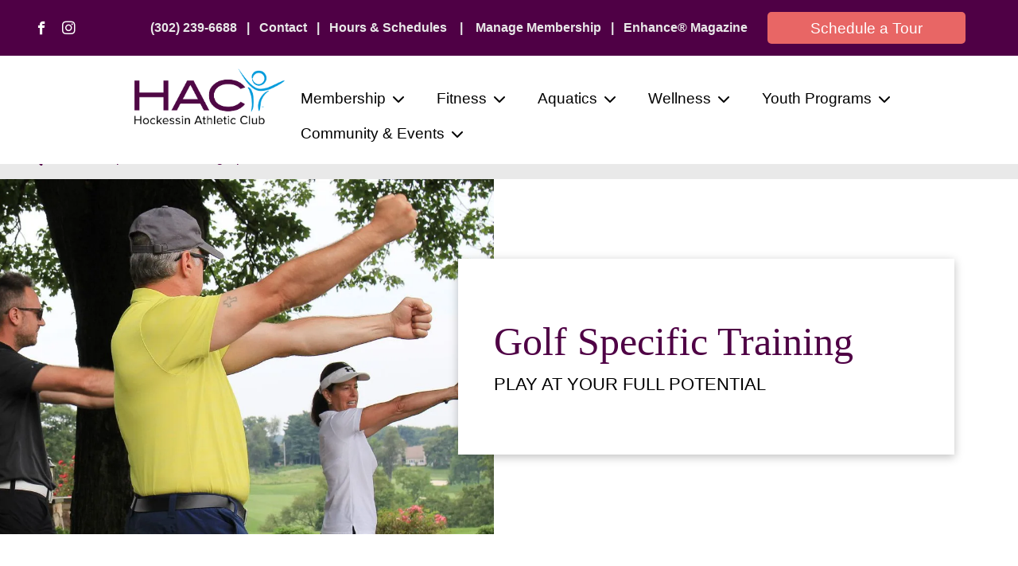

--- FILE ---
content_type: text/html;charset=utf-8
request_url: https://www.hachealthclub.com/smallgroup-golf
body_size: 31078
content:
<!doctype html >
<html xmlns="http://www.w3.org/1999/xhtml" lang="en"
      class="">
<head>
    <meta charset="utf-8">
    




































<script type="text/javascript">
    window._currentDevice = 'desktop';
    window.Parameters = window.Parameters || {
        HomeUrl: 'https://www.hachealthclub.com/',
        AccountUUID: '3431ce03d2b942f3bf48c87b76cd8072',
        SystemID: 'US_DIRECT_PRODUCTION',
        SiteAlias: '3baa4093',
        SiteType: atob('RFVEQU9ORQ=='),
        PublicationDate: 'Fri Jan 23 16:54:26 UTC 2026',
        ExternalUid: null,
        IsSiteMultilingual: false,
        InitialPostAlias: '',
        InitialPostPageUuid: '',
        InitialDynamicItem: '',
        DynamicPageInfo: {
            isDynamicPage: false,
            base64JsonRowData: 'null',
        },
        InitialPageAlias: 'smallgroup-golf',
        InitialPageUuid: '5b7194baa3a0421d93c69bd0f06edf3e',
        InitialPageId: '37424098',
        InitialEncodedPageAlias: 'c21hbGxncm91cC1nb2xm',
        InitialHeaderUuid: '790b64bc2eb043c5bd6aac454c27e18e',
        CurrentPageUrl: '',
        IsCurrentHomePage: false,
        AllowAjax: false,
        AfterAjaxCommand: null,
        HomeLinkText: 'Back To Home',
        UseGalleryModule: false,
        CurrentThemeName: 'Layout Theme',
        ThemeVersion: '500000',
        DefaultPageAlias: '',
        RemoveDID: true,
        WidgetStyleID: null,
        IsHeaderFixed: false,
        IsHeaderSkinny: false,
        IsBfs: true,
        StorePageAlias: 'null',
        StorePagesUrls: 'e30=',
        IsNewStore: 'false',
        StorePath: '',
        StoreId: 'null',
        StoreVersion: 0,
        StoreBaseUrl: '',
        StoreCleanUrl: true,
        StoreDisableScrolling: true,
        IsStoreSuspended: false,
        HasCustomDomain: true,
        SimpleSite: false,
        showCookieNotification: false,
        cookiesNotificationMarkup: 'null',
        translatedPageUrl: '',
        isFastMigrationSite: false,
        sidebarPosition: 'LEFT',
        currentLanguage: 'en',
        currentLocale: 'en',
        NavItems: '{}',
        errors: {
            general: 'There was an error connecting to the page.<br/> Make sure you are not offline.',
            password: 'Incorrect name/password combination',
            tryAgain: 'Try again'
        },
        NavigationAreaParams: {
            ShowBackToHomeOnInnerPages: true,
            NavbarSize: -1,
            NavbarLiveHomePage: 'https://www.hachealthclub.com/',
            BlockContainerSelector: '.dmBody',
            NavbarSelector: '#dmNav:has(a)',
            SubNavbarSelector: '#subnav_main'
        },
        hasCustomCode: true,
        planID: '7',
        customTemplateId: 'null',
        siteTemplateId: 'null',
        productId: 'DM_DIRECT',
        disableTracking: false,
        pageType: 'FROM_SCRATCH',
        isRuntimeServer: true,
        isInEditor: false,
        hasNativeStore: false,
        defaultLang: 'en',
        hamburgerMigration: null,
        isFlexSite: false
    };

    window.Parameters.LayoutID = {};
    window.Parameters.LayoutID[window._currentDevice] = 6;
    window.Parameters.LayoutVariationID = {};
    window.Parameters.LayoutVariationID[window._currentDevice] = 5;
</script>





















<!-- Injecting site-wide to the head -->




<!-- End Injecting site-wide to the head -->

<!-- Inject secured cdn script -->


<!-- ========= Meta Tags ========= -->
<!-- PWA settings -->
<script>
    function toHash(str) {
        var hash = 5381, i = str.length;
        while (i) {
            hash = hash * 33 ^ str.charCodeAt(--i)
        }
        return hash >>> 0
    }
</script>
<script>
    (function (global) {
    //const cacheKey = global.cacheKey;
    const isOffline = 'onLine' in navigator && navigator.onLine === false;
    const hasServiceWorkerSupport = 'serviceWorker' in navigator;
    if (isOffline) {
        console.log('offline mode');
    }
    if (!hasServiceWorkerSupport) {
        console.log('service worker is not supported');
    }
    if (hasServiceWorkerSupport && !isOffline) {
        window.addEventListener('load', function () {
            const serviceWorkerPath = '/runtime-service-worker.js?v=3';
            navigator.serviceWorker
                .register(serviceWorkerPath, { scope: './' })
                .then(
                    function (registration) {
                        // Registration was successful
                        console.log(
                            'ServiceWorker registration successful with scope: ',
                            registration.scope
                        );
                    },
                    function (err) {
                        // registration failed :(
                        console.log('ServiceWorker registration failed: ', err);
                    }
                )
                .catch(function (err) {
                    console.log(err);
                });
        });

        // helper function to refresh the page
        var refreshPage = (function () {
            var refreshing;
            return function () {
                if (refreshing) return;
                // prevent multiple refreshes
                var refreshkey = 'refreshed' + location.href;
                var prevRefresh = localStorage.getItem(refreshkey);
                if (prevRefresh) {
                    localStorage.removeItem(refreshkey);
                    if (Date.now() - prevRefresh < 30000) {
                        return; // dont go into a refresh loop
                    }
                }
                refreshing = true;
                localStorage.setItem(refreshkey, Date.now());
                console.log('refereshing page');
                window.location.reload();
            };
        })();

        function messageServiceWorker(data) {
            return new Promise(function (resolve, reject) {
                if (navigator.serviceWorker.controller) {
                    var worker = navigator.serviceWorker.controller;
                    var messageChannel = new MessageChannel();
                    messageChannel.port1.onmessage = replyHandler;
                    worker.postMessage(data, [messageChannel.port2]);
                    function replyHandler(event) {
                        resolve(event.data);
                    }
                } else {
                    resolve();
                }
            });
        }
    }
})(window);
</script>
<!-- Add manifest -->
<!-- End PWA settings -->



<link rel="canonical" href="https://www.hachealthclub.com/smallgroup-golf">

<meta id="view" name="viewport" content="initial-scale=1, minimum-scale=1, maximum-scale=5, viewport-fit=cover">
<meta name="apple-mobile-web-app-capable" content="yes">

<!--Add favorites icons-->

<link rel="apple-touch-icon"
      href="https://irp.cdn-website.com/3baa4093/dms3rep/multi/Home+Screen+Icon.png"/>

<link rel="icon" type="image/x-icon" href="https://irp.cdn-website.com/3baa4093/site_favicon_16_1684444923038.ico"/>

<!-- End favorite icons -->
<link rel="preconnect" href="https://lirp.cdn-website.com/"/>



<!-- render the required CSS and JS in the head section -->
<script id='d-js-dmapi'>
    window.SystemID = 'US_DIRECT_PRODUCTION';

    if (!window.dmAPI) {
        window.dmAPI = {
            registerExternalRuntimeComponent: function () {
            },
            getCurrentDeviceType: function () {
                return window._currentDevice;
            },
            runOnReady: (ns, fn) => {
                const safeFn = dmAPI.toSafeFn(fn);
                ns = ns || 'global_' + Math.random().toString(36).slice(2, 11);
                const eventName = 'afterAjax.' + ns;

                if (document.readyState === 'complete') {
                    $.DM.events.off(eventName).on(eventName, safeFn);
                    setTimeout(function () {
                        safeFn({
                            isAjax: false,
                        });
                    }, 0);
                } else {
                    window?.waitForDeferred?.('dmAjax', () => {
                        $.DM.events.off(eventName).on(eventName, safeFn);
                        safeFn({
                            isAjax: false,
                        });
                    });
                }
            },
            toSafeFn: (fn) => {
                if (fn?.safe) {
                    return fn;
                }
                const safeFn = function (...args) {
                    try {
                        return fn?.apply(null, args);
                    } catch (e) {
                        console.log('function failed ' + e.message);
                    }
                };
                safeFn.safe = true;
                return safeFn;
            }
        };
    }

    if (!window.requestIdleCallback) {
        window.requestIdleCallback = function (fn) {
            setTimeout(fn, 0);
        }
    }
</script>

<!-- loadCSS function header.jsp-->






<script id="d-js-load-css">
/**
 * There are a few <link> tags with CSS resource in them that are preloaded in the page
 * in each of those there is a "onload" handler which invokes the loadCSS callback
 * defined here.
 * We are monitoring 3 main CSS files - the runtime, the global and the page.
 * When each load we check to see if we can append them all in a batch. If threre
 * is no page css (which may happen on inner pages) then we do not wait for it
 */
(function () {
  let cssLinks = {};
  function loadCssLink(link) {
    link.onload = null;
    link.rel = "stylesheet";
    link.type = "text/css";
  }
  
    function checkCss() {
      const pageCssLink = document.querySelector("[id*='CssLink']");
      const widgetCssLink = document.querySelector("[id*='widgetCSS']");

        if (cssLinks && cssLinks.runtime && cssLinks.global && (!pageCssLink || cssLinks.page) && (!widgetCssLink || cssLinks.widget)) {
            const storedRuntimeCssLink = cssLinks.runtime;
            const storedPageCssLink = cssLinks.page;
            const storedGlobalCssLink = cssLinks.global;
            const storedWidgetCssLink = cssLinks.widget;

            storedGlobalCssLink.disabled = true;
            loadCssLink(storedGlobalCssLink);

            if (storedPageCssLink) {
                storedPageCssLink.disabled = true;
                loadCssLink(storedPageCssLink);
            }

            if(storedWidgetCssLink) {
                storedWidgetCssLink.disabled = true;
                loadCssLink(storedWidgetCssLink);
            }

            storedRuntimeCssLink.disabled = true;
            loadCssLink(storedRuntimeCssLink);

            requestAnimationFrame(() => {
                setTimeout(() => {
                    storedRuntimeCssLink.disabled = false;
                    storedGlobalCssLink.disabled = false;
                    if (storedPageCssLink) {
                      storedPageCssLink.disabled = false;
                    }
                    if (storedWidgetCssLink) {
                      storedWidgetCssLink.disabled = false;
                    }
                    // (SUP-4179) Clear the accumulated cssLinks only when we're
                    // sure that the document has finished loading and the document 
                    // has been parsed.
                    if(document.readyState === 'interactive') {
                      cssLinks = null;
                    }
                }, 0);
            });
        }
    }
  

  function loadCSS(link) {
    try {
      var urlParams = new URLSearchParams(window.location.search);
      var noCSS = !!urlParams.get("nocss");
      var cssTimeout = urlParams.get("cssTimeout") || 0;

      if (noCSS) {
        return;
      }
      if (link.href && link.href.includes("d-css-runtime")) {
        cssLinks.runtime = link;
        checkCss();
      } else if (link.id === "siteGlobalCss") {
        cssLinks.global = link;
        checkCss();
      } 
      
      else if (link.id && link.id.includes("CssLink")) {
        cssLinks.page = link;
        checkCss();
      } else if (link.id && link.id.includes("widgetCSS")) {
        cssLinks.widget = link;
        checkCss();
      }
      
      else {
        requestIdleCallback(function () {
          window.setTimeout(function () {
            loadCssLink(link);
          }, parseInt(cssTimeout, 10));
        });
      }
    } catch (e) {
      throw e
    }
  }
  window.loadCSS = window.loadCSS || loadCSS;
})();
</script>



<script data-role="deferred-init" type="text/javascript">
    /* usage: window.getDeferred(<deferred name>).resolve() or window.getDeferred(<deferred name>).promise.then(...)*/
    function Def() {
        this.promise = new Promise((function (a, b) {
            this.resolve = a, this.reject = b
        }).bind(this))
    }

    const defs = {};
    window.getDeferred = function (a) {
        return null == defs[a] && (defs[a] = new Def), defs[a]
    }
    window.waitForDeferred = function (b, a, c) {
        let d = window?.getDeferred?.(b);
        d
            ? d.promise.then(a)
            : c && ["complete", "interactive"].includes(document.readyState)
                ? setTimeout(a, 1)
                : c
                    ? document.addEventListener("DOMContentLoaded", a)
                    : console.error(`Deferred  does not exist`);
    };
</script>
<style id="forceCssIncludes">
    /* This file is auto-generated from a `scss` file with the same name */

.videobgwrapper{overflow:hidden;position:absolute;z-index:0;width:100%;height:100%;top:0;left:0;pointer-events:none;border-radius:inherit}.videobgframe{position:absolute;width:101%;height:100%;top:50%;left:50%;transform:translateY(-50%) translateX(-50%);object-fit:fill}#dm video.videobgframe{margin:0}@media (max-width:767px){.dmRoot .dmPhotoGallery.newPhotoGallery:not(.photo-gallery-done){min-height:80vh}}@media (min-width:1025px){.dmRoot .dmPhotoGallery.newPhotoGallery:not(.photo-gallery-done){min-height:45vh}}@media (min-width:768px) and (max-width:1024px){.responsiveTablet .dmPhotoGallery.newPhotoGallery:not(.photo-gallery-done){min-height:45vh}}#dm [data-show-on-page-only]{display:none!important}#dmRoot div.stickyHeaderFix div.site_content{margin-top:0!important}#dmRoot div.stickyHeaderFix div.hamburger-header-container{position:relative}
    

</style>
<style id="cssVariables" type="text/css">
    :root {
  --color_1: rgba(0,0,0,1);
  --color_2: rgba(255,255,255,1);
  --color_3: rgba(79,0,69,1);
  --color_4: rgba(0,153,216,1);
  --color_5: rgba(233,233,233,1);
  --color_6: rgba(228,249,210,1);
  --color_7: rgba(204,235,247,1);
  --color_8: rgba(232,102,101,1);
}
</style>























<!-- Google Fonts Include -->













<!-- loadCSS function fonts.jsp-->



<link type="text/css" rel="stylesheet" href="https://irp.cdn-website.com/fonts/css2?family=Work+Sans:ital,wght@0,100..900;1,100..900&family=Roboto:ital,wght@0,100;0,300;0,400;0,500;0,700;0,900;1,100;1,300;1,400;1,500;1,700;1,900&family=Montserrat:ital,wght@0,100..900;1,100..900&family=Lato:ital,wght@0,100;0,300;0,400;0,700;0,900;1,100;1,300;1,400;1,700;1,900&family=Poppins:ital,wght@0,100;0,200;0,300;0,400;0,500;0,600;0,700;0,800;0,900;1,100;1,200;1,300;1,400;1,500;1,600;1,700;1,800;1,900&family=Rozha+One:ital,wght@0,400&amp;subset=latin-ext&amp;display=swap"  />

<style>
@font-face {
  font-family: "ProximaNova-Regular";
  src: url("https://irp.cdn-website.com/3baa4093/fonts/ProximaNova-Regular-508_400.otf");
  font-weight: 400;
  font-style: normal;
}
</style>


<style>
@font-face {
  font-family: "ProximaNova-Semibold";
  src: url("https://irp.cdn-website.com/3baa4093/fonts/ProximaNova-Semibold-188a_400.ttf");
  font-weight: 400;
  font-style: normal;
}
</style>


<style>
@font-face {
  font-family: "ProximaNova-Bold";
  src: url("https://irp.cdn-website.com/3baa4093/fonts/ProximaNova-Bold-6fb3_400.ttf");
  font-weight: 400;
  font-style: normal;
}
</style>






<!-- RT CSS Include d-css-runtime-desktop-one-package-structured-global-->
<link rel="stylesheet" type="text/css" href="https://static.cdn-website.com/mnlt/production/6120/_dm/s/rt/dist/css/d-css-runtime-desktop-one-package-structured-global.min.css" />

<!-- End of RT CSS Include -->

<link type="text/css" rel="stylesheet" href="https://irp.cdn-website.com/WIDGET_CSS/3b437d63af8b9a06019b6d594f9ca090.css" id="widgetCSS" />

<!-- Support `img` size attributes -->
<style>img[width][height] {
  height: auto;
}</style>

<!-- Support showing sticky element on page only -->
<style>
  body[data-page-alias="smallgroup-golf"] #dm [data-show-on-page-only="smallgroup-golf"] {
    display: block !important;
  }
</style>

<!-- This is populated in Ajax navigation -->
<style id="pageAdditionalWidgetsCss" type="text/css">
</style>




<!-- Site CSS -->
<link type="text/css" rel="stylesheet" href="https://irp.cdn-website.com/3baa4093/files/3baa4093_1.min.css?v=7113" id="siteGlobalCss" />



<style id="customWidgetStyle" type="text/css">
    
</style>
<style id="innerPagesStyle" type="text/css">
    
</style>


<style
        id="additionalGlobalCss" type="text/css"
>
</style>

<style id="pagestyle" type="text/css">
    *#dm *.dmBody nav.u_1144820115{
color:black !important}
*#dm *.dmBody div.u_1357011710{
background-color:rgba(255,255,255,1) !important}
*#dm *.dmBody div.u_1548478313{
line-height:initial !important}
*#dm *.dmBody div.u_1239981987{
background-color:rgba(255,255,255,1) !important;
box-shadow:rgba(0,0,0,0.25) 0 3px 11px 0 !important;
-moz-box-shadow:rgba(0,0,0,0.25) 0 3px 11px 0 !important;
-webkit-box-shadow:rgba(0,0,0,0.25) 0 3px 11px 0 !important}
*#dm *.dmBody div.u_1218381080{
line-height:initial !important}
*#dm *.dmBody div.u_1122089167{
border-left-style:solid !important;
border-left-color:rgba(0,0,0,1) !important;
border-left-width:2px !important}
*#dm *.dmBody div.u_1446320596{
background-color:rgba(255,255,255,1) !important}
*#dm *.dmBody div.u_1799223218{
background-color:var(--color_5) !important}
*#dm *.dmBody div.u_1649552603 hr{
color:rgba(0,153,216,1) !important;
border-top-width:4px !important;
border-top-style:solid !important}
*#dm *.dmBody div.u_1032843703{
line-height:1.5 !important}
*#dm *.dmBody div.u_1923208038{
background-color:var(--color_2) !important}
*#dm *.dmBody div.u_1976248695{
background-color:var(--color_5) !important}
*#dm *.dmBody a.u_1052991343 span.text{
color:var(--color_3) !important}
*#dm *.dmBody a.u_1052991343:hover span.text{
color:var(--color_4) !important}
*#dm *.dmBody a.u_1052991343.hover span.text{
color:var(--color_4) !important}
*#dm *.dmBody a.u_1052991343:hover{
border-color:rgba(0,0,0,0) !important}
*#dm *.dmBody a.u_1052991343.hover{
border-color:rgba(0,0,0,0) !important}
*#dm *.dmBody *.u_1052991343{
text-align:LEFT !important}
*#dm *.dmBody a.u_1052991343 .iconBg{
display:inline !important}
*#dm *.dmBody a.u_1052991343{
background-color:rgba(0,0,0,0) !important;
border-radius:6px !important;
-moz-border-radius:6px !important;
-webkit-border-radius:6px !important;
border-style:solid !important;
border-width:0 !important}
*#dm *.dmBody a.u_1052991343:hover .icon{
color:var(--color_4) !important;
fill:var(--color_4) !important}
*#dm *.dmBody a.u_1052991343.hover .icon{
color:var(--color_4) !important;
fill:var(--color_4) !important}
*#dm *.dmBody a.u_1052991343 span.icon{
color:rgb(79,0,69) !important;
fill:var(--color_3) !important}
*#dm *.dmBody div.u_1866867185{
background-repeat:no-repeat !important;
background-image:url(https://lirp.cdn-website.com/3baa4093/dms3rep/multi/opt/Golf+Specific+Training_banner-2880w.jpg) !important;
background-size:cover !important}
</style>

<style id="pagestyleDevice" type="text/css">
    *#dm *.dmBody div.u_1357011710{
float:none !important;
top:0 !important;
left:0 !important;
width:100% !important;
position:relative !important;
height:auto !important;
padding-top:0 !important;
padding-left:0 !important;
padding-bottom:0 !important;
max-width:none !important;
padding-right:0 !important;
min-width:0 !important;
text-align:center !important}
*#dm *.dmBody div.u_1866867185{
margin-left:0 !important;
padding-top:0 !important;
padding-left:0 !important;
padding-bottom:0 !important;
margin-top:0 !important;
margin-bottom:0 !important;
padding-right:0 !important;
margin-right:0 !important;
background-position:50% 50% !important;
background-attachment:initial !important}
*#dm *.dmBody div.u_1239981987{
padding-top:65px !important;
padding-left:45px !important;
padding-right:45px !important;
padding-bottom:65px !important;
margin-right:80px !important;
margin-left:-45px !important;
margin-top:100px !important;
margin-bottom:100px !important}
*#dm *.dmBody div.u_1446320596{
float:none !important;
top:0 !important;
left:0 !important;
width:auto !important;
position:relative !important;
height:auto !important;
padding-top:70px !important;
padding-left:40px !important;
padding-bottom:70px !important;
max-width:none !important;
padding-right:50px !important;
min-width:0 !important;
text-align:center !important}
*#dm *.dmBody div.u_1082193189{
display:block !important;
float:none !important;
top:0 !important;
left:0 !important;
width:calc(100% - 0px) !important;
position:relative !important;
height:auto !important;
padding-top:2px !important;
padding-left:0 !important;
padding-bottom:2px !important;
margin-right:251.5px !important;
margin-left:0 !important;
max-width:100% !important;
margin-top:2px !important;
margin-bottom:8px !important;
padding-right:0 !important;
min-width:25px !important}
*#dm *.dmBody div.u_1407773602{
padding-right:30px !important;
padding-top:0 !important;
margin-left:0 !important;
padding-left:0 !important;
padding-bottom:0 !important;
margin-top:0 !important;
margin-bottom:0 !important;
margin-right:0 !important}
*#dm *.dmBody div.u_1122089167{
padding-left:30px !important;
margin-left:0 !important;
padding-top:0 !important;
padding-bottom:0 !important;
margin-top:0 !important;
margin-bottom:0 !important;
margin-right:0 !important;
padding-right:0 !important}
*#dm *.dmBody div.u_1426035112{
float:none !important;
top:0 !important;
left:0 !important;
width:calc(100% - 0px) !important;
position:relative !important;
height:auto !important;
padding-top:2px !important;
padding-left:0 !important;
padding-bottom:2px !important;
max-width:468px !important;
padding-right:0 !important;
min-width:25px !important;
margin-left:0 !important;
margin-top:8px !important;
margin-bottom:15px !important;
margin-right:0 !important}
*#dm *.dmBody div.u_1649552603{
float:none !important;
top:0 !important;
left:0 !important;
width:80px !important;
position:relative !important;
height:auto !important;
padding-top:0 !important;
padding-left:0 !important;
padding-bottom:0 !important;
max-width:88px !important;
padding-right:0 !important;
min-width:25px !important;
text-align:start !important}
*#dm *.dmBody a.u_1035315902{
margin-left:0 !important;
padding-top:0 !important;
padding-left:0 !important;
padding-bottom:0 !important;
margin-top:0 !important;
margin-bottom:0 !important;
margin-right:0 !important;
padding-right:0 !important;
float:none !important;
top:0 !important;
left:0 !important;
width:calc(100% - 0px) !important;
position:relative !important;
height:46px !important;
max-width:200px !important;
min-width:25px !important;
text-align:center !important}
*#dm *.dmBody div.u_1099073247{
margin-left:0 !important;
padding-top:0 !important;
padding-left:1px !important;
padding-bottom:0 !important;
margin-top:0 !important;
margin-bottom:0 !important;
margin-right:0 !important;
padding-right:0 !important}
*#dm *.dmBody div.u_1890105663{
float:none !important;
top:0 !important;
left:0 !important;
width:calc(100% - 0px) !important;
position:relative !important;
height:auto !important;
padding-top:2px !important;
padding-left:0 !important;
padding-bottom:2px !important;
max-width:100% !important;
padding-right:0 !important;
min-width:25px !important;
margin-right:0 !important;
margin-left:0 !important;
margin-top:8px !important;
margin-bottom:8px !important}
*#dm *.dmBody div.u_1203055884{
margin-left:0 !important;
padding-top:0 !important;
padding-left:0 !important;
padding-bottom:0 !important;
margin-top:0 !important;
margin-bottom:0 !important;
margin-right:0 !important;
padding-right:0 !important}
*#dm *.dmBody div.u_1566925531{
float:none !important;
top:0 !important;
left:0 !important;
width:calc(100% - 0px) !important;
position:relative !important;
height:auto !important;
padding-top:2px !important;
padding-left:0 !important;
padding-bottom:2px !important;
margin-right:92.1094px !important;
margin-left:0 !important;
max-width:582px !important;
margin-top:0 !important;
margin-bottom:0 !important;
padding-right:0 !important;
min-width:25px !important;
display:block !important}
*#dm *.dmBody div.u_1799223218{
padding-top:30px !important;
padding-left:40px !important;
padding-bottom:30px !important;
padding-right:40px !important;
width:auto !important}
*#dm *.dmBody h1.u_1880340643{
display:block !important;
float:none !important;
top:0 !important;
left:0 !important;
width:100% !important;
position:relative !important;
height:auto !important;
padding-top:2px !important;
padding-left:0 !important;
padding-bottom:2px !important;
margin-right:auto !important;
margin-left:auto !important;
max-width:100% !important;
margin-top:8px !important;
margin-bottom:8px !important;
padding-right:0 !important;
min-width:0 !important;
text-align:center !important}
*#dm *.dmBody div.u_1032843703{
display:block !important;
float:none !important;
top:0 !important;
left:0 !important;
width:calc(100% - 213px) !important;
position:relative !important;
height:auto !important;
padding-top:2px !important;
padding-left:0 !important;
padding-bottom:2px !important;
margin-right:auto !important;
margin-left:auto !important;
max-width:774px !important;
margin-top:0 !important;
margin-bottom:8px !important;
padding-right:0 !important;
min-width:25px !important}
*#dm *.dmBody div.u_1923208038{
float:none !important;
top:0 !important;
left:0 !important;
width:auto !important;
position:relative !important;
height:auto !important;
padding-top:50px !important;
padding-left:40px !important;
padding-bottom:50px !important;
max-width:100% !important;
padding-right:40px !important;
min-width:0 !important;
text-align:center !important}
*#dm *.dmBody div.u_1880340643{
display:block !important;
float:none !important;
top:0 !important;
left:0 !important;
width:calc(100% - 192px) !important;
position:relative !important;
height:auto !important;
padding-top:2px !important;
padding-left:0 !important;
padding-bottom:2px !important;
margin-right:auto !important;
margin-left:auto !important;
max-width:816px !important;
margin-top:0 !important;
margin-bottom:8px !important;
padding-right:0 !important;
min-width:25px !important}
*#dm *.dmBody div.u_1638130560{
margin-left:0 !important;
padding-top:0 !important;
padding-left:1px !important;
padding-bottom:0 !important;
margin-top:0 !important;
margin-bottom:0 !important;
margin-right:0 !important;
padding-right:0 !important}
*#dm *.dmBody div.u_1594040196{
margin-left:0 !important;
padding-top:0 !important;
padding-left:0 !important;
padding-bottom:0 !important;
margin-top:8px !important;
margin-bottom:0 !important;
margin-right:0 !important;
padding-right:0 !important}
*#dm *.dmBody div.u_1976248695{
padding-top:0 !important;
padding-left:40px !important;
padding-bottom:4px !important;
padding-right:40px !important;
width:auto !important}
*#dm *.dmBody a.u_1052991343 span.text{
font-size:16px !important}
*#dm *.dmBody a.u_1052991343{
display:block !important;
float:none !important;
top:0 !important;
left:0 !important;
width:calc(100% - 0px) !important;
position:relative !important;
height:36px !important;
padding-top:0 !important;
padding-left:12px !important;
padding-bottom:0 !important;
margin-right:0 !important;
margin-left:0 !important;
max-width:357px !important;
margin-top:0 !important;
margin-bottom:5px !important;
padding-right:0 !important;
min-width:25px !important;
text-align:left !important}
*#dm *.dmBody div.u_1594040196{
margin-left:0 !important;
padding-top:0 !important;
padding-left:0 !important;
padding-bottom:0 !important;
margin-top:8px !important;
margin-bottom:0 !important;
margin-right:0 !important;
padding-right:0 !important}
*#dm *.dmBody div.u_1976248695{
padding-top:0 !important;
padding-left:40px !important;
padding-bottom:4px !important;
padding-right:40px !important;
width:auto !important}
*#dm *.dmBody a.u_1052991343 span.text{
font-size:16px !important}
*#dm *.dmBody a.u_1052991343{
display:block !important;
float:none !important;
top:0 !important;
left:0 !important;
width:calc(100% - 0px) !important;
position:relative !important;
height:36px !important;
padding-top:0 !important;
padding-left:12px !important;
padding-bottom:0 !important;
margin-right:0 !important;
margin-left:0 !important;
max-width:357px !important;
margin-top:0 !important;
margin-bottom:5px !important;
padding-right:0 !important;
min-width:25px !important;
text-align:left !important}
</style>

<!-- Flex Sections CSS -->







<style id="globalFontSizeStyle" type="text/css">
    .font-size-20, .size-20, .size-20 > font { font-size: 20px !important; }.font-size-16, .size-16, .size-16 > font { font-size: 16px !important; }.font-size-17, .size-17, .size-17 > font { font-size: 17px !important; }
</style>
<style id="pageFontSizeStyle" type="text/css">
</style>




<style id="hideAnimFix">
  .dmDesktopBody:not(.editGrid) [data-anim-desktop]:not([data-anim-desktop='none']), .dmDesktopBody:not(.editGrid) [data-anim-extended] {
    visibility: hidden;
  }

  .dmDesktopBody:not(.editGrid) .dmNewParagraph[data-anim-desktop]:not([data-anim-desktop='none']), .dmDesktopBody:not(.editGrid) .dmNewParagraph[data-anim-extended] {
    visibility: hidden !important;
  }


  #dmRoot:not(.editGrid) .flex-element [data-anim-extended] {
    visibility: hidden;
  }

</style>




<style id="fontFallbacks">
    @font-face {
  font-family: "Work Sans Fallback";
  src: local('Arial');
  ascent-override: 82.1016%;
  descent-override: 21.4523%;
  size-adjust: 113.2743%;
  line-gap-override: 0%;
 }@font-face {
  font-family: "Helvetica Fallback";
  src: local('Arial');
  ascent-override: 77.002%;
  descent-override: 22.998%;
  line-gap-override: 0%;
 }@font-face {
  font-family: "Arial Fallback";
  src: local('Arial');
  line-gap-override: 0%;
 }@font-face {
  font-family: "Roboto Fallback";
  src: local('Arial');
  ascent-override: 92.6709%;
  descent-override: 24.3871%;
  size-adjust: 100.1106%;
  line-gap-override: 0%;
 }@font-face {
  font-family: "Montserrat Fallback";
  src: local('Arial');
  ascent-override: 84.9466%;
  descent-override: 22.0264%;
  size-adjust: 113.954%;
  line-gap-override: 0%;
 }@font-face {
  font-family: "Lato Fallback";
  src: local('Arial');
  ascent-override: 101.3181%;
  descent-override: 21.865%;
  size-adjust: 97.4159%;
  line-gap-override: 0%;
 }@font-face {
  font-family: "Poppins Fallback";
  src: local('Arial');
  ascent-override: 92.326%;
  descent-override: 30.7753%;
  line-gap-override: 8.793%;
  size-adjust: 113.7274%;
}@font-face {
  font-family: "Rozha One Fallback";
  src: local('Arial');
  ascent-override: 94.1289%;
  descent-override: 39.802%;
  size-adjust: 106.0248%;
  line-gap-override: 0%;
 }@font-face {
  font-family: "Georgia Fallback";
  src: local('Arial');
  ascent-override: 92.2092%;
  descent-override: 22.0458%;
  size-adjust: 99.4469%;
  line-gap-override: 0%;
 }
</style>


<!-- End render the required css and JS in the head section -->








<meta property="og:type" content="website">
<meta property="og:url" content="https://www.hachealthclub.com/smallgroup-golf">

  <title>
    Golf Specific Training | HAC
  </title>

  <meta name="description" content="We have hundreds of weekly classes to choose from, 5 pools, nearly 30 personal trainers, and more. Hockessin Athletic Club has everything you need. All in one place. Schedule a tour today. 200+ weekly classes. 60+ pieces of cardio. Community driven. State-of-the-art equipment."/>
  <!-- Google Tag Manager -->  <script>







(function(w,d,s,l,i){w[l]=w[l]||[];w[l].push({'gtm.start':
new Date().getTime(),event:'gtm.js'});var f=d.getElementsByTagName(s)[0],
j=d.createElement(s),dl=l!='dataLayer'?'&l='+l:'';j.async=true;j.src=
'https://www.googletagmanager.com/gtm.js?id='+i+dl;f.parentNode.insertBefore(j,f);
})(window,document,'script','dataLayer','GTM-5PVGMJF');
  
  
  
  
  

  

  

  

  </script>
  <!-- End Google Tag Manager -->  <link rel="stylesheet" href="https://use.typekit.net/hgn0glr.css"/>

  <meta name="twitter:card" content="summary"/>
  <meta name="twitter:title" content="Golf Specific Training | HAC"/>
  <meta name="twitter:description" content="We have hundreds of weekly classes to choose from, 5 pools, nearly 30 personal trainers, and more. Hockessin Athletic Club has everything you need. All in one place. Schedule a tour today. 200+ weekly classes. 60+ pieces of cardio. Community driven. State-of-the-art equipment."/>
  <meta name="twitter:image" content="https://lirp.cdn-website.com/3baa4093/dms3rep/multi/opt/HAC_SocialMediaImage-1920w.jpg"/>
  <meta property="og:description" content="We have hundreds of weekly classes to choose from, 5 pools, nearly 30 personal trainers, and more. Hockessin Athletic Club has everything you need. All in one place. Schedule a tour today. 200+ weekly classes. 60+ pieces of cardio. Community driven. State-of-the-art equipment."/>
  <meta property="og:title" content="Golf Specific Training | HAC"/>
  <meta property="og:image" content="https://lirp.cdn-website.com/3baa4093/dms3rep/multi/opt/HAC_SocialMediaImage-1920w.jpg"/>




<!-- SYS- VVNfRElSRUNUX1BST0RVQ1RJT04= -->
</head>





















<body id="dmRoot" data-page-alias="smallgroup-golf"  class="dmRoot dmDesktopBody fix-mobile-scrolling addCanvasBorder dmResellerSite mac dmLargeBody responsiveTablet "
      style="padding:0;margin:0;"
      
    >
















<!-- ========= Site Content ========= -->
<div id="dm" class='dmwr'>
    
    <div class="dm_wrapper standard-var5 widgetStyle-3 standard">
         <div dmwrapped="true" id="1785920551"> <div dmtemplateid="Hamburger" data-responsive-name="ResponsiveDesktopTopTabletHamburger" class="runtime-module-container dm-bfs dm-layout-sec hasAnimations rows-1200 hasStickyHeader layout-drawer_fixed-header hasStickyHeader dmPageBody d-page-1125715846 inputs-css-clean dmFreeHeader" id="dm-outer-wrapper" data-page-class="1125715846" data-soch="true" data-background-parallax-selector=".dmHomeSection1, .dmSectionParallex"> <div id="dmStyle_outerContainer" class="dmOuter"> <div id="dmStyle_innerContainer" class="dmInner"> <div class="dmLayoutWrapper standard-var dmStandardDesktop"> <div id="site_content"> <div class="p_hfcontainer showOnMedium"> <div id="hamburger-drawer" class="hamburger-drawer layout-drawer" layout="SHARD27b46758f3df94f769912f4ce3b224f0c===header" data-origin="top" data-auto-height="true"> <div class="u_1600367371 dmRespRow" style="text-align: center;" id="1600367371"> <div class="dmRespColsWrapper" id="1182317946"> <div class="u_1555767158 dmRespCol small-12 medium-12 large-12 empty-column" id="1555767158"></div> 
</div> 
</div> 
 <div class="dmRespRow u_1784186340 fullBleedChanged fullBleedMode" style="text-align: center;" id="1784186340"> <div class="dmRespColsWrapper" id="1334922675"> <div class="u_1796384311 dmRespCol small-12 medium-6 large-6" id="1796384311"> <nav class="u_1987498311 unifiednav_vertical effect-bottom2 main-navigation unifiednav dmLinksMenu" role="navigation" layout-main="vertical_nav_layout_2" layout-sub="" data-show-vertical-sub-items="HIDE" id="1987498311" dmle_extension="onelinksmenu" data-element-type="onelinksmenu" data-logo-src="https://lirp.cdn-website.com/3baa4093/dms3rep/multi/opt/HAC+Logo+Condensed-03-48e7b31f-1920w.png" alt="" data-nav-structure="VERTICAL" wr="true" icon="true" surround="true" adwords="" navigation-id="unifiedNav"> <ul role="menubar" class="unifiednav__container  " data-auto="navigation-pages"> <li role="menuitem" aria-haspopup="true" data-sub-nav-menu="true" class=" unifiednav__item-wrap " data-auto="more-pages" data-depth="0"> <a href="#" class="unifiednav__item  dmUDNavigationItem_010101885628  unifiednav__item_has-sub-nav" target="" data-target-page-alias=""> <span class="nav-item-text " data-link-text="
         Membership
        " data-auto="page-text-style">Membership<span class="icon icon-angle-down"></span> 
</span> 
</a> 
 <ul role="menu" aria-expanded="false" class="unifiednav__container unifiednav__container_sub-nav" data-depth="0" data-auto="sub-pages"> <li role="menuitem" aria-haspopup="true" data-sub-nav-menu="true" class=" unifiednav__item-wrap " data-auto="more-pages" data-depth="1"> <a href="#" class="unifiednav__item  dmUDNavigationItem_010101637356  unifiednav__item_has-sub-nav" target="" data-target-page-alias=""> <span class="nav-item-text " data-link-text="
           Become a Member
          " data-auto="page-text-style">Become a Member<span class="icon icon-angle-right"></span> 
</span> 
</a> 
 <ul role="menu" aria-expanded="false" class="unifiednav__container unifiednav__container_sub-nav" data-depth="1" data-auto="sub-pages"> <li role="menuitem" class=" unifiednav__item-wrap " data-auto="more-pages" data-depth="2"> <a href="/benefits" class="unifiednav__item  dmUDNavigationItem_010101927641  " target="" data-target-page-alias=""> <span class="nav-item-text " data-link-text="
             Member Benefits
            " data-auto="page-text-style">Member Benefits<span class="icon icon-angle-right"></span> 
</span> 
</a> 
</li> 
 <li role="menuitem" class=" unifiednav__item-wrap " data-auto="more-pages" data-depth="2"> <a href="/youth-benefits" class="unifiednav__item  dmUDNavigationItem_010101297160  " target="" data-target-page-alias=""> <span class="nav-item-text " data-link-text="
             Youth Benefits
            " data-auto="page-text-style">Youth Benefits<span class="icon icon-angle-right"></span> 
</span> 
</a> 
</li> 
 <li role="menuitem" class=" unifiednav__item-wrap " data-auto="more-pages" data-depth="2"> <a href="/membershipcost" class="unifiednav__item  dmUDNavigationItem_010101674432  " target="" data-target-page-alias=""> <span class="nav-item-text " data-link-text="
             Options & Pricing
            " data-auto="page-text-style">Options &amp; Pricing<span class="icon icon-angle-right"></span> 
</span> 
</a> 
</li> 
 <li role="menuitem" class=" unifiednav__item-wrap " data-auto="more-pages" data-depth="2"> <a href="/hacplus" class="unifiednav__item  dmUDNavigationItem_01010193954  " target="" data-target-page-alias=""> <span class="nav-item-text " data-link-text="Membership Upgrades" data-auto="page-text-style">Membership Upgrades<span class="icon icon-angle-right"></span> 
</span> 
</a> 
</li> 
 <li role="menuitem" class=" unifiednav__item-wrap " data-auto="more-pages" data-depth="2"> <a href="/guests" class="unifiednav__item  dmUDNavigationItem_01010114295  " target="" data-target-page-alias=""> <span class="nav-item-text " data-link-text="
             Guest Policy
            " data-auto="page-text-style">Guest Policy<span class="icon icon-angle-right"></span> 
</span> 
</a> 
</li> 
</ul> 
</li> 
 <li role="menuitem" aria-haspopup="true" data-sub-nav-menu="true" class=" unifiednav__item-wrap " data-auto="more-pages" data-depth="1"> <a href="#" class="unifiednav__item  dmUDNavigationItem_010101770687  unifiednav__item_has-sub-nav" target="" data-target-page-alias=""> <span class="nav-item-text " data-link-text="
           About HAC
          " data-auto="page-text-style">About HAC<span class="icon icon-angle-right"></span> 
</span> 
</a> 
 <ul role="menu" aria-expanded="false" class="unifiednav__container unifiednav__container_sub-nav" data-depth="1" data-auto="sub-pages"> <li role="menuitem" class=" unifiednav__item-wrap " data-auto="more-pages" data-depth="2"> <a href="/facility" class="unifiednav__item  dmUDNavigationItem_010101350982  " target="" data-target-page-alias=""> <span class="nav-item-text " data-link-text="
             Facility
            " data-auto="page-text-style">Facility<span class="icon icon-angle-right"></span> 
</span> 
</a> 
</li> 
 <li role="menuitem" class=" unifiednav__item-wrap " data-auto="more-pages" data-depth="2"> <a href="/about" class="unifiednav__item  dmUDNavigationItem_010101782231  " target="" data-target-page-alias=""> <span class="nav-item-text " data-link-text="
             Our Story
            " data-auto="page-text-style">Our Story<span class="icon icon-angle-right"></span> 
</span> 
</a> 
</li> 
 <li role="menuitem" class=" unifiednav__item-wrap " data-auto="more-pages" data-depth="2"> <a href="/hours-schedules" class="unifiednav__item  dmUDNavigationItem_010101235415  " target="" data-target-page-alias=""> <span class="nav-item-text " data-link-text="
             Hours and Schedules
            " data-auto="page-text-style">Hours and Schedules<span class="icon icon-angle-right"></span> 
</span> 
</a> 
</li> 
</ul> 
</li> 
 <li role="menuitem" aria-haspopup="true" data-sub-nav-menu="true" class=" unifiednav__item-wrap " data-auto="more-pages" data-depth="1"> <a href="#" class="unifiednav__item  dmUDNavigationItem_010101127457  unifiednav__item_has-sub-nav" target="" data-target-page-alias=""> <span class="nav-item-text " data-link-text="
           Resources
          " data-auto="page-text-style">Resources<span class="icon icon-angle-right"></span> 
</span> 
</a> 
 <ul role="menu" aria-expanded="false" class="unifiednav__container unifiednav__container_sub-nav" data-depth="1" data-auto="sub-pages"> <li role="menuitem" class=" unifiednav__item-wrap " data-auto="more-pages" data-depth="2"> <a href="/hacapp" class="unifiednav__item  dmUDNavigationItem_010101964951  " target="" data-target-page-alias=""> <span class="nav-item-text " data-link-text="
             HAC App
            " data-auto="page-text-style">HAC App<span class="icon icon-angle-right"></span> 
</span> 
</a> 
</li> 
 <li role="menuitem" class=" unifiednav__item-wrap " data-auto="more-pages" data-depth="2"> <a href="/fitness-tools" class="unifiednav__item  dmUDNavigationItem_010101126186  " target="" data-target-page-alias=""> <span class="nav-item-text " data-link-text="
             Fitness Tools
            " data-auto="page-text-style">Fitness Tools<span class="icon icon-angle-right"></span> 
</span> 
</a> 
</li> 
 <li role="menuitem" class=" unifiednav__item-wrap " data-auto="more-pages" data-depth="2"> <a href="/membership-changes" class="unifiednav__item  dmUDNavigationItem_01010131160  " target="" data-target-page-alias=""> <span class="nav-item-text " data-link-text="
             Manage Membership
            " data-auto="page-text-style">Manage Membership<span class="icon icon-angle-right"></span> 
</span> 
</a> 
</li> 
</ul> 
</li> 
</ul> 
</li> 
 <li role="menuitem" aria-haspopup="true" data-sub-nav-menu="true" class=" unifiednav__item-wrap " data-auto="more-pages" data-depth="0"> <a href="#" class="unifiednav__item  dmUDNavigationItem_010101149256  unifiednav__item_has-sub-nav" target="" data-target-page-alias=""> <span class="nav-item-text " data-link-text="
         Fitness
        " data-auto="page-text-style">Fitness<span class="icon icon-angle-down"></span> 
</span> 
</a> 
 <ul role="menu" aria-expanded="false" class="unifiednav__container unifiednav__container_sub-nav" data-depth="0" data-auto="sub-pages"> <li role="menuitem" aria-haspopup="true" data-sub-nav-menu="true" class=" unifiednav__item-wrap " data-auto="more-pages" data-depth="1"> <a href="#" class="unifiednav__item  dmUDNavigationItem_010101655742  unifiednav__item_has-sub-nav" target="" data-target-page-alias=""> <span class="nav-item-text " data-link-text="
           Personal Training
          " data-auto="page-text-style">Personal Training<span class="icon icon-angle-right"></span> 
</span> 
</a> 
 <ul role="menu" aria-expanded="false" class="unifiednav__container unifiednav__container_sub-nav" data-depth="1" data-auto="sub-pages"> <li role="menuitem" class=" unifiednav__item-wrap " data-auto="more-pages" data-depth="2"> <a href="/personaltraining" class="unifiednav__item  dmUDNavigationItem_010101158842  " target="" data-target-page-alias=""> <span class="nav-item-text " data-link-text="
             Overview
            " data-auto="page-text-style">Overview<span class="icon icon-angle-right"></span> 
</span> 
</a> 
</li> 
 <li role="menuitem" class=" unifiednav__item-wrap " data-auto="more-pages" data-depth="2"> <a href="/specialized-training" class="unifiednav__item  dmUDNavigationItem_010101870850  " target="" data-target-page-alias=""> <span class="nav-item-text " data-link-text="
             Specialized Training
            " data-auto="page-text-style">Specialized Training<span class="icon icon-angle-right"></span> 
</span> 
</a> 
</li> 
 <li role="menuitem" class=" unifiednav__item-wrap " data-auto="more-pages" data-depth="2"> <a href="/sports-performance" class="unifiednav__item  dmUDNavigationItem_010101534755  " target="" data-target-page-alias=""> <span class="nav-item-text " data-link-text="
             Sports Performance Training
            " data-auto="page-text-style">Sports Performance Training<span class="icon icon-angle-right"></span> 
</span> 
</a> 
</li> 
 <li role="menuitem" class=" unifiednav__item-wrap " data-auto="more-pages" data-depth="2"> <a href="/personaltraining-youth" class="unifiednav__item  dmUDNavigationItem_01010170679  " target="" data-target-page-alias=""> <span class="nav-item-text " data-link-text="
             Youth Personal Training
            " data-auto="page-text-style">Youth Personal Training<span class="icon icon-angle-right"></span> 
</span> 
</a> 
</li> 
 <li role="menuitem" class=" unifiednav__item-wrap " data-auto="more-pages" data-depth="2"> <a href="/trainers" class="unifiednav__item  dmUDNavigationItem_010101213716  " target="" data-target-page-alias=""> <span class="nav-item-text " data-link-text="
             Meet Our Trainers
            " data-auto="page-text-style">Meet Our Trainers<span class="icon icon-angle-right"></span> 
</span> 
</a> 
</li> 
</ul> 
</li> 
 <li role="menuitem" aria-haspopup="true" data-sub-nav-menu="true" class=" unifiednav__item-wrap " data-auto="more-pages" data-depth="1"> <a href="#" class="unifiednav__item  dmUDNavigationItem_010101742441  unifiednav__item_has-sub-nav" target="" data-target-page-alias=""> <span class="nav-item-text " data-link-text="
           Classes & Programs
          " data-auto="page-text-style">Classes &amp; Programs<span class="icon icon-angle-right"></span> 
</span> 
</a> 
 <ul role="menu" aria-expanded="false" class="unifiednav__container unifiednav__container_sub-nav" data-depth="1" data-auto="sub-pages"> <li role="menuitem" class=" unifiednav__item-wrap " data-auto="more-pages" data-depth="2"> <a href="/groupfitness" class="unifiednav__item  dmUDNavigationItem_0101017664  " target="" data-target-page-alias=""> <span class="nav-item-text " data-link-text="
             Group Fitness
            " data-auto="page-text-style">Group Fitness<span class="icon icon-angle-right"></span> 
</span> 
</a> 
</li> 
 <li role="menuitem" class=" unifiednav__item-wrap " data-auto="more-pages" data-depth="2"> <a href="/aquafitness" class="unifiednav__item  dmUDNavigationItem_010101598480  " target="" data-target-page-alias=""> <span class="nav-item-text " data-link-text="
             Aqua Fitness
            " data-auto="page-text-style">Aqua Fitness<span class="icon icon-angle-right"></span> 
</span> 
</a> 
</li> 
 <li role="menuitem" class=" unifiednav__item-wrap " data-auto="more-pages" data-depth="2"> <a href="/smallgroup" class="unifiednav__item  dmUDNavigationItem_010101197079  " target="" data-target-page-alias=""> <span class="nav-item-text " data-link-text="
             Small Group Personal Training
            " data-auto="page-text-style">Small Group Personal Training<span class="icon icon-angle-right"></span> 
</span> 
</a> 
</li> 
</ul> 
</li> 
</ul> 
</li> 
 <li role="menuitem" aria-haspopup="true" data-sub-nav-menu="true" class=" unifiednav__item-wrap " data-auto="more-pages" data-depth="0"> <a href="#" class="unifiednav__item  dmUDNavigationItem_010101253792  unifiednav__item_has-sub-nav" target="" data-target-page-alias=""> <span class="nav-item-text " data-link-text="
         Aquatics
        " data-auto="page-text-style">Aquatics<span class="icon icon-angle-down"></span> 
</span> 
</a> 
 <ul role="menu" aria-expanded="false" class="unifiednav__container unifiednav__container_sub-nav" data-depth="0" data-auto="sub-pages"> <li role="menuitem" aria-haspopup="true" data-sub-nav-menu="true" class=" unifiednav__item-wrap " data-auto="more-pages" data-depth="1"> <a href="#" class="unifiednav__item  dmUDNavigationItem_010101262226  unifiednav__item_has-sub-nav" target="" data-target-page-alias=""> <span class="nav-item-text " data-link-text="
           Youth Programs
          " data-auto="page-text-style">Youth Programs<span class="icon icon-angle-right"></span> 
</span> 
</a> 
 <ul role="menu" aria-expanded="false" class="unifiednav__container unifiednav__container_sub-nav" data-depth="1" data-auto="sub-pages"> <li role="menuitem" class=" unifiednav__item-wrap " data-auto="more-pages" data-depth="2"> <a href="/swimlessons" class="unifiednav__item  dmUDNavigationItem_010101566446  " target="" data-target-page-alias=""> <span class="nav-item-text " data-link-text="
             Group Swim Lessons
            " data-auto="page-text-style">Group Swim Lessons<span class="icon icon-angle-right"></span> 
</span> 
</a> 
</li> 
 <li role="menuitem" class=" unifiednav__item-wrap " data-auto="more-pages" data-depth="2"> <a href="/swim-lessons-private" class="unifiednav__item  dmUDNavigationItem_010101323874  " target="" data-target-page-alias=""> <span class="nav-item-text " data-link-text="
             Private/Semi Private Lessons
            " data-auto="page-text-style">Private/Semi Private Lessons<span class="icon icon-angle-right"></span> 
</span> 
</a> 
</li> 
 <li role="menuitem" class=" unifiednav__item-wrap " data-auto="more-pages" data-depth="2"> <a href="/isrofnde" class="unifiednav__item  dmUDNavigationItem_010101520876  " target="" data-target-page-alias=""> <span class="nav-item-text " data-link-text="
             ISR
            " data-auto="page-text-style">ISR<span class="icon icon-angle-right"></span> 
</span> 
</a> 
</li> 
 <li role="menuitem" class=" unifiednav__item-wrap " data-auto="more-pages" data-depth="2"> <a href="/swim-intensive" class="unifiednav__item  dmUDNavigationItem_010101740103  " target="" data-target-page-alias=""> <span class="nav-item-text " data-link-text="
             Swim Conditioning Intensive
            " data-auto="page-text-style">Swim Conditioning Intensive<span class="icon icon-angle-right"></span> 
</span> 
</a> 
</li> 
</ul> 
</li> 
 <li role="menuitem" aria-haspopup="true" data-sub-nav-menu="true" class=" unifiednav__item-wrap " data-auto="more-pages" data-depth="1"> <a href="#" class="unifiednav__item  dmUDNavigationItem_010101850838  unifiednav__item_has-sub-nav" target="" data-target-page-alias=""> <span class="nav-item-text " data-link-text="
           Adult Programs
          " data-auto="page-text-style">Adult Programs<span class="icon icon-angle-right"></span> 
</span> 
</a> 
 <ul role="menu" aria-expanded="false" class="unifiednav__container unifiednav__container_sub-nav" data-depth="1" data-auto="sub-pages"> <li role="menuitem" class=" unifiednav__item-wrap " data-auto="more-pages" data-depth="2"> <a href="/adultswimlessons" class="unifiednav__item  dmUDNavigationItem_010101635640  " target="" data-target-page-alias=""> <span class="nav-item-text " data-link-text="
             Adult Swim Lessons
            " data-auto="page-text-style">Adult Swim Lessons<span class="icon icon-angle-right"></span> 
</span> 
</a> 
</li> 
 <li role="menuitem" class=" unifiednav__item-wrap " data-auto="more-pages" data-depth="2"> <a href="/usms" class="unifiednav__item  dmUDNavigationItem_010101655520  " target="" data-target-page-alias=""> <span class="nav-item-text " data-link-text="
             US Masters
            " data-auto="page-text-style">US Masters<span class="icon icon-angle-right"></span> 
</span> 
</a> 
</li> 
 <li role="menuitem" class=" unifiednav__item-wrap " data-auto="more-pages" data-depth="2"> <a href="/swimclinics" class="unifiednav__item  dmUDNavigationItem_010101466057  " target="" data-target-page-alias=""> <span class="nav-item-text " data-link-text="
             Adult Swim Mechanics Clinics
            " data-auto="page-text-style">Adult Swim Mechanics Clinics<span class="icon icon-angle-right"></span> 
</span> 
</a> 
</li> 
</ul> 
</li> 
 <li role="menuitem" aria-haspopup="true" data-sub-nav-menu="true" class=" unifiednav__item-wrap " data-auto="more-pages" data-depth="1"> <a href="#" class="unifiednav__item  dmUDNavigationItem_010101649277  unifiednav__item_has-sub-nav" target="" data-target-page-alias=""> <span class="nav-item-text " data-link-text="
           Get Certified
          " data-auto="page-text-style">Get Certified<span class="icon icon-angle-right"></span> 
</span> 
</a> 
 <ul role="menu" aria-expanded="false" class="unifiednav__container unifiednav__container_sub-nav" data-depth="1" data-auto="sub-pages"> <li role="menuitem" class=" unifiednav__item-wrap " data-auto="more-pages" data-depth="2"> <a href="/lifeguard" class="unifiednav__item  dmUDNavigationItem_010101258241  " target="" data-target-page-alias=""> <span class="nav-item-text " data-link-text="
             Lifeguard Certification
            " data-auto="page-text-style">Lifeguard Certification<span class="icon icon-angle-right"></span> 
</span> 
</a> 
</li> 
 <li role="menuitem" class=" unifiednav__item-wrap " data-auto="more-pages" data-depth="2"> <a href="/babysitters" class="unifiednav__item  dmUDNavigationItem_010101317217  " target="" data-target-page-alias=""> <span class="nav-item-text " data-link-text="
             Babysitter's Training
            " data-auto="page-text-style">Babysitter's Training<span class="icon icon-angle-right"></span> 
</span> 
</a> 
</li> 
 <li role="menuitem" class=" unifiednav__item-wrap " data-auto="more-pages" data-depth="2"> <a href="/firstaid" class="unifiednav__item  dmUDNavigationItem_010101839649  " target="" data-target-page-alias=""> <span class="nav-item-text " data-link-text="
             First Aid, CPR, & AED Training
            " data-auto="page-text-style">First Aid, CPR, &amp; AED Training<span class="icon icon-angle-right"></span> 
</span> 
</a> 
</li> 
</ul> 
</li> 
</ul> 
</li> 
 <li role="menuitem" aria-haspopup="true" data-sub-nav-menu="true" class=" unifiednav__item-wrap " data-auto="more-pages" data-depth="0"> <a href="#" class="unifiednav__item  dmUDNavigationItem_010101683613  unifiednav__item_has-sub-nav" target="" data-target-page-alias=""> <span class="nav-item-text " data-link-text="
         Wellness
        " data-auto="page-text-style">Wellness<span class="icon icon-angle-down"></span> 
</span> 
</a> 
 <ul role="menu" aria-expanded="false" class="unifiednav__container unifiednav__container_sub-nav" data-depth="0" data-auto="sub-pages"> <li role="menuitem" class=" unifiednav__item-wrap " data-auto="more-pages" data-depth="1"> <a href="/hotyoga" class="unifiednav__item  dmUDNavigationItem_01010171240  " target="" data-target-page-alias=""> <span class="nav-item-text " data-link-text="
           Hot Yoga
          " data-auto="page-text-style">Hot Yoga<span class="icon icon-angle-right"></span> 
</span> 
</a> 
</li> 
 <li role="menuitem" class=" unifiednav__item-wrap " data-auto="more-pages" data-depth="1"> <a href="/the-spa" class="unifiednav__item  dmUDNavigationItem_010101330800  " target="" data-target-page-alias=""> <span class="nav-item-text " data-link-text="The Spa" data-auto="page-text-style">The Spa<span class="icon icon-angle-right"></span> 
</span> 
</a> 
</li> 
 <li role="menuitem" class=" unifiednav__item-wrap " data-auto="more-pages" data-depth="1"> <a href="/massage" class="unifiednav__item  dmUDNavigationItem_010101949797  " target="" data-target-page-alias=""> <span class="nav-item-text " data-link-text="
           Massage
          " data-auto="page-text-style">Massage<span class="icon icon-angle-right"></span> 
</span> 
</a> 
</li> 
 <li role="menuitem" class=" unifiednav__item-wrap " data-auto="more-pages" data-depth="1"> <a href="/facials" class="unifiednav__item  dmUDNavigationItem_01010160367  " target="" data-target-page-alias=""> <span class="nav-item-text " data-link-text="
           Facials
          " data-auto="page-text-style">Facials<span class="icon icon-angle-right"></span> 
</span> 
</a> 
</li> 
 <li role="menuitem" class=" unifiednav__item-wrap " data-auto="more-pages" data-depth="1"> <a href="/beauty-services" class="unifiednav__item  dmUDNavigationItem_010101306680  " target="" data-target-page-alias=""> <span class="nav-item-text " data-link-text="Beauty Services" data-auto="page-text-style">Beauty Services<span class="icon icon-angle-right"></span> 
</span> 
</a> 
</li> 
 <li role="menuitem" class=" unifiednav__item-wrap " data-auto="more-pages" data-depth="1"> <a href="/nutritioncoaching" class="unifiednav__item  dmUDNavigationItem_010101392494  " target="" data-target-page-alias=""> <span class="nav-item-text " data-link-text="
           Nutrition Coaching
          " data-auto="page-text-style">Nutrition Coaching<span class="icon icon-angle-right"></span> 
</span> 
</a> 
</li> 
 <li role="menuitem" class=" unifiednav__item-wrap " data-auto="more-pages" data-depth="1"> <a href="/cafe" class="unifiednav__item  dmUDNavigationItem_010101468633  " target="" data-target-page-alias=""> <span class="nav-item-text " data-link-text="
           HAC Cafe
          " data-auto="page-text-style">HAC Cafe<span class="icon icon-angle-right"></span> 
</span> 
</a> 
</li> 
</ul> 
</li> 
 <li role="menuitem" aria-haspopup="true" data-sub-nav-menu="true" class=" unifiednav__item-wrap " data-auto="more-pages" data-depth="0"> <a href="#" class="unifiednav__item  dmUDNavigationItem_010101884892  unifiednav__item_has-sub-nav" target="" data-target-page-alias=""> <span class="nav-item-text " data-link-text="
         Youth Programs
        " data-auto="page-text-style">Youth Programs<span class="icon icon-angle-down"></span> 
</span> 
</a> 
 <ul role="menu" aria-expanded="false" class="unifiednav__container unifiednav__container_sub-nav" data-depth="0" data-auto="sub-pages"> <li role="menuitem" aria-haspopup="true" data-sub-nav-menu="true" class=" unifiednav__item-wrap " data-auto="more-pages" data-depth="1"> <a href="#" class="unifiednav__item  dmUDNavigationItem_010101399174  unifiednav__item_has-sub-nav" target="" data-target-page-alias=""> <span class="nav-item-text " data-link-text="
           Classes
          " data-auto="page-text-style">Classes<span class="icon icon-angle-right"></span> 
</span> 
</a> 
 <ul role="menu" aria-expanded="false" class="unifiednav__container unifiednav__container_sub-nav" data-depth="1" data-auto="sub-pages"> <li role="menuitem" class=" unifiednav__item-wrap " data-auto="more-pages" data-depth="2"> <a href="/school-year-programs" class="unifiednav__item  dmUDNavigationItem_010101583236  " target="" data-target-page-alias=""> <span class="nav-item-text " data-link-text="Youth Enrichment & Sports (YES)" data-auto="page-text-style">Youth Enrichment &amp; Sports (YES)<span class="icon icon-angle-right"></span> 
</span> 
</a> 
</li> 
 <li role="menuitem" class=" unifiednav__item-wrap " data-auto="more-pages" data-depth="2"> <a href="/parent-tot" class="unifiednav__item  dmUDNavigationItem_010101440742  " target="" data-target-page-alias=""> <span class="nav-item-text " data-link-text="Parent and Tot" data-auto="page-text-style">Parent and Tot<span class="icon icon-angle-right"></span> 
</span> 
</a> 
</li> 
 <li role="menuitem" class=" unifiednav__item-wrap " data-auto="more-pages" data-depth="2"> <a href="/dance" class="unifiednav__item  dmUDNavigationItem_010101645244  " target="" data-target-page-alias=""> <span class="nav-item-text " data-link-text="
             Dance
            " data-auto="page-text-style">Dance<span class="icon icon-angle-right"></span> 
</span> 
</a> 
</li> 
 <li role="menuitem" class=" unifiednav__item-wrap " data-auto="more-pages" data-depth="2"> <a href="/acro" class="unifiednav__item  dmUDNavigationItem_01010154770  " target="" data-target-page-alias=""> <span class="nav-item-text " data-link-text="Tumbling" data-auto="page-text-style">Tumbling<span class="icon icon-angle-right"></span> 
</span> 
</a> 
</li> 
 <li role="menuitem" class=" unifiednav__item-wrap " data-auto="more-pages" data-depth="2"> <a href="/youth-martialarts" class="unifiednav__item  dmUDNavigationItem_010101296751  " target="" data-target-page-alias=""> <span class="nav-item-text " data-link-text="
             Martial Arts
            " data-auto="page-text-style">Martial Arts<span class="icon icon-angle-right"></span> 
</span> 
</a> 
</li> 
 <li role="menuitem" class=" unifiednav__item-wrap " data-auto="more-pages" data-depth="2"> <a href="/youthsports" class="unifiednav__item  dmUDNavigationItem_010101693800  " target="" data-target-page-alias=""> <span class="nav-item-text " data-link-text="
             Youth Sports
            " data-auto="page-text-style">Youth Sports<span class="icon icon-angle-right"></span> 
</span> 
</a> 
</li> 
 <li role="menuitem" class=" unifiednav__item-wrap " data-auto="more-pages" data-depth="2"> <a href="/youth-group-fitness" class="unifiednav__item  dmUDNavigationItem_010101383481  " target="" data-target-page-alias=""> <span class="nav-item-text " data-link-text="
             Youth Group Fitness
            " data-auto="page-text-style">Youth Group Fitness<span class="icon icon-angle-right"></span> 
</span> 
</a> 
</li> 
</ul> 
</li> 
 <li role="menuitem" aria-haspopup="true" data-sub-nav-menu="true" class=" unifiednav__item-wrap " data-auto="more-pages" data-depth="1"> <a href="#" class="unifiednav__item  dmUDNavigationItem_010101695871  unifiednav__item_has-sub-nav" target="" data-target-page-alias=""> <span class="nav-item-text " data-link-text="
           Education & Care
          " data-auto="page-text-style">Education &amp; Care<span class="icon icon-angle-right"></span> 
</span> 
</a> 
 <ul role="menu" aria-expanded="false" class="unifiednav__container unifiednav__container_sub-nav" data-depth="1" data-auto="sub-pages"> <li role="menuitem" class=" unifiednav__item-wrap " data-auto="more-pages" data-depth="2"> <a href="/beforeandaftercare" class="unifiednav__item  dmUDNavigationItem_010101294401  " target="" data-target-page-alias=""> <span class="nav-item-text " data-link-text="
             Before & After School Care
            " data-auto="page-text-style">Before &amp; After School Care<span class="icon icon-angle-right"></span> 
</span> 
</a> 
</li> 
 <li role="menuitem" class=" unifiednav__item-wrap " data-auto="more-pages" data-depth="2"> <a href="/preschool" class="unifiednav__item  dmUDNavigationItem_010101838263  " target="" data-target-page-alias=""> <span class="nav-item-text " data-link-text="
             Preschool
            " data-auto="page-text-style">Preschool<span class="icon icon-angle-right"></span> 
</span> 
</a> 
</li> 
 <li role="menuitem" class=" unifiednav__item-wrap " data-auto="more-pages" data-depth="2"> <a href="/childcare" class="unifiednav__item  dmUDNavigationItem_010101386922  " target="" data-target-page-alias=""> <span class="nav-item-text " data-link-text="
             Childcare
            " data-auto="page-text-style">Childcare<span class="icon icon-angle-right"></span> 
</span> 
</a> 
</li> 
 <li role="menuitem" class=" unifiednav__item-wrap " data-auto="more-pages" data-depth="2"> <a href="/summer-programs" class="unifiednav__item  dmUDNavigationItem_010101134868  " target="" data-target-page-alias=""> <span class="nav-item-text " data-link-text="
             Summer Programs
            " data-auto="page-text-style">Summer Programs<span class="icon icon-angle-right"></span> 
</span> 
</a> 
</li> 
</ul> 
</li> 
</ul> 
</li> 
 <li role="menuitem" aria-haspopup="true" data-sub-nav-menu="true" class=" unifiednav__item-wrap " data-auto="more-pages" data-depth="0"> <a href="#" class="unifiednav__item  dmUDNavigationItem_010101786068  unifiednav__item_has-sub-nav" target="" data-target-page-alias=""> <span class="nav-item-text " data-link-text="
         Community & Events
        " data-auto="page-text-style">Community &amp; Events<span class="icon icon-angle-down"></span> 
</span> 
</a> 
 <ul role="menu" aria-expanded="false" class="unifiednav__container unifiednav__container_sub-nav" data-depth="0" data-auto="sub-pages"> <li role="menuitem" class=" unifiednav__item-wrap " data-auto="more-pages" data-depth="1"> <a href="/events" class="unifiednav__item  dmUDNavigationItem_01010127364  " target="" data-target-page-alias=""> <span class="nav-item-text " data-link-text="
           Upcoming Events
          " data-auto="page-text-style">Upcoming Events<span class="icon icon-angle-right" data-hidden-on-mobile="" data-hidden-on-desktop="" data-hidden-on-tablet=""></span> 
</span> 
</a> 
</li> 
 <li role="menuitem" class=" unifiednav__item-wrap " data-auto="more-pages" data-depth="1"> <a href="/birthday-parties" class="unifiednav__item  dmUDNavigationItem_010101834543  " target="" data-target-page-alias=""> <span class="nav-item-text " data-link-text="Birthday Parties" data-auto="page-text-style">Birthday Parties<span class="icon icon-angle-right"></span> 
</span> 
</a> 
</li> 
 <li role="menuitem" class=" unifiednav__item-wrap " data-auto="more-pages" data-depth="1"> <a href="/frozenfrogman" class="unifiednav__item  dmUDNavigationItem_010101345054  " target="" data-target-page-alias=""> <span class="nav-item-text " data-link-text="
           Frozen Frogman
          " data-auto="page-text-style">Frozen Frogman<span class="icon icon-angle-right"></span> 
</span> 
</a> 
</li> 
 <li role="menuitem" class=" unifiednav__item-wrap " data-auto="more-pages" data-depth="1"> <a href="/projectzero" class="unifiednav__item  dmUDNavigationItem_010101102016  " target="" data-target-page-alias=""> <span class="nav-item-text " data-link-text="
           Project Zero
          " data-auto="page-text-style">Project Zero<span class="icon icon-angle-right"></span> 
</span> 
</a> 
</li> 
 <li role="menuitem" class=" unifiednav__item-wrap " data-auto="more-pages" data-depth="1"> <a href="/lifestylechallenge" class="unifiednav__item  dmUDNavigationItem_010101115327  " target="" data-target-page-alias=""> <span class="nav-item-text " data-link-text="
           HAC Lifestyle Challenge
          " data-auto="page-text-style">HAC Lifestyle Challenge<span class="icon icon-angle-right"></span> 
</span> 
</a> 
</li> 
 <li role="menuitem" aria-haspopup="true" data-sub-nav-menu="true" class=" unifiednav__item-wrap " data-auto="more-pages" data-depth="1"> <a href="#" class="unifiednav__item  dmUDNavigationItem_010101184043  unifiednav__item_has-sub-nav" target="" data-target-page-alias=""> <span class="nav-item-text " data-link-text="
           Clubs and Activities
          " data-auto="page-text-style">Clubs and Activities<span class="icon icon-angle-right"></span> 
</span> 
</a> 
 <ul role="menu" aria-expanded="false" class="unifiednav__container unifiednav__container_sub-nav" data-depth="1" data-auto="sub-pages"> <li role="menuitem" class=" unifiednav__item-wrap " data-auto="more-pages" data-depth="2"> <a href="/judo" class="unifiednav__item  dmUDNavigationItem_010101774229  " target="" data-target-page-alias=""> <span class="nav-item-text " data-link-text="Judo & JuJutsu" data-auto="page-text-style">Judo &amp; JuJutsu<span class="icon icon-angle-right"></span> 
</span> 
</a> 
</li> 
 <li role="menuitem" class=" unifiednav__item-wrap " data-auto="more-pages" data-depth="2"> <a href="/adultdance" class="unifiednav__item  dmUDNavigationItem_01010116852  " target="" data-target-page-alias=""> <span class="nav-item-text " data-link-text="Adult Dance" data-auto="page-text-style">Adult Dance<span class="icon icon-angle-right"></span> 
</span> 
</a> 
</li> 
 <li role="menuitem" class=" unifiednav__item-wrap " data-auto="more-pages" data-depth="2"> <a href="/adult-sports" class="unifiednav__item  dmUDNavigationItem_010101113113  " target="" data-target-page-alias=""> <span class="nav-item-text " data-link-text="
             Adult Sports
            " data-auto="page-text-style">Adult Sports<span class="icon icon-angle-right"></span> 
</span> 
</a> 
</li> 
 <li role="menuitem" class=" unifiednav__item-wrap " data-auto="more-pages" data-depth="2"> <a href="/runhac" class="unifiednav__item  dmUDNavigationItem_010101473658  " target="" data-target-page-alias=""> <span class="nav-item-text " data-link-text="
             Run HAC
            " data-auto="page-text-style">Run HAC<span class="icon icon-angle-right"></span> 
</span> 
</a> 
</li> 
 <li role="menuitem" class=" unifiednav__item-wrap " data-auto="more-pages" data-depth="2"> <a href="/fitnessfridays" class="unifiednav__item  dmUDNavigationItem_010101461002  " target="" data-target-page-alias=""> <span class="nav-item-text " data-link-text="
             Community Fitness Fridays
            " data-auto="page-text-style">Community Fitness Fridays<span class="icon icon-angle-right"></span> 
</span> 
</a> 
</li> 
 <li role="menuitem" class=" unifiednav__item-wrap " data-auto="more-pages" data-depth="2"> <a href="/cancer-support-group" class="unifiednav__item  dmUDNavigationItem_010101910515  " target="" data-target-page-alias=""> <span class="nav-item-text " data-link-text="Cancer Support Group" data-auto="page-text-style">Cancer Support Group<span class="icon icon-angle-right"></span> 
</span> 
</a> 
</li> 
 <li role="menuitem" class=" unifiednav__item-wrap " data-auto="more-pages" data-depth="2"> <a href="/kids-night-out" class="unifiednav__item  dmUDNavigationItem_010101583171  " target="" data-target-page-alias=""> <span class="nav-item-text " data-link-text="Kids Night Out" data-auto="page-text-style">Kids Night Out<span class="icon icon-angle-right"></span> 
</span> 
</a> 
</li> 
</ul> 
</li> 
</ul> 
</li> 
</ul> 
</nav> 
</div> 
 <div class="u_1030403104 dmRespCol small-12 medium-6 large-6" id="1030403104"> <div class="dmNewParagraph" data-element-type="paragraph" data-version="5" id="1721410728" style="transition: opacity 1s ease-in-out 0s;"><p class="text-align-center"><a href="/hours-schedules" runtime_url="/hours-schedules" type="page" style="color: var(--color_3); text-decoration: none; display: unset;">Hours And Schedules</a></p></div> 
 <div class="dmNewParagraph" data-element-type="paragraph" data-version="5" id="1762797435" style="transition: opacity 1s ease-in-out 0s;"><p class="text-align-center"><a href="/contact" runtime_url="/contact" type="page" style="color: var(--color_3); text-decoration: none; display: unset;">Contact</a></p></div> 
 <div class="dmNewParagraph" data-element-type="paragraph" data-version="5" id="1294207677" style="transition: opacity 1s ease-in-out 0s;"><p class="text-align-center"><a href="/membership-changes" runtime_url="/membership-changes" type="page" style="text-decoration: none; display: initial; color: var(--color_3);">Manage Membership</a></p></div> 
 <div class="dmNewParagraph" data-element-type="paragraph" data-version="5" id="1579425245" style="transition: opacity 1s ease-in-out 0s;"><p class="text-align-center"><a href="https://hachealthclub.blog/" runtime_url="https://hachealthclub.blog/" type="url" style="display: initial; text-decoration: none; color: var(--color_3);" target="_blank"><span class="ql-cursor">﻿</span>Enhance Magazine</a></p></div> 
 <div class="u_1009223434 align-center text-align-center dmSocialHub gapSpacing" id="1009223434" dmle_extension="social_hub" data-element-type="social_hub" wr="true" networks="" icon="true" surround="true" adwords=""> <div class="socialHubWrapper"> <div class="socialHubInnerDiv "> <a href="https://www.facebook.com/hockessinathleticclub" target="_blank" dm_dont_rewrite_url="true" aria-label="facebook" onclick="dm_gaq_push_event &amp;&amp; dm_gaq_push_event(&apos;socialLink&apos;, &apos;click&apos;, &apos;Facebook&apos;)"> <span class="dmSocialFacebook dm-social-icons-facebook oneIcon socialHubIcon style5" aria-hidden="true" data-hover-effect=""></span> 
</a> 
 <a href="https://www.instagram.com/hacfitness/" target="_blank" dm_dont_rewrite_url="true" aria-label="instagram" onclick="dm_gaq_push_event &amp;&amp; dm_gaq_push_event(&apos;socialLink&apos;, &apos;click&apos;, &apos;Instagram&apos;)"> <span class="dmSocialInstagram dm-social-icons-instagram oneIcon socialHubIcon style5" aria-hidden="true" data-hover-effect=""></span> 
</a> 
</div> 
</div> 
</div> 
 <div class="u_1445411727 imageWidget align-center" data-element-type="image" data-widget-type="image" id="1445411727"><img src="https://lirp.cdn-website.com/3baa4093/dms3rep/multi/opt/Blue+HAC+Man+Circle-1920w.png" alt="" id="1469895190" class="" data-dm-image-path="https://irp.cdn-website.com/3baa4093/dms3rep/multi/Blue+HAC+Man+Circle.png" width="76" height="76" onerror="handleImageLoadError(this)"/></div> 
 <div class="u_1405971416 dmNewParagraph" data-element-type="paragraph" data-version="5" id="1405971416" style="transition: opacity 1s ease-in-out 0s;"><p class="m-size-16 text-align-center size-20"><span class="m-font-size-16 font-size-20" style="display: unset;">Hockessin Athletic Club</span></p></div> 
 <div class="dmNewParagraph" data-element-type="paragraph" data-version="5" id="1692919882" style="transition: opacity 1s ease-in-out 0s;"><p class="text-align-center"><span class="" style="display: unset;"><span style="display: unset;">100 Fitness Way,</span> 
</span></p><p class="text-align-center"><span style="display: unset;">Hockessin, DE 19707</span></p></div> 
</div> 
</div> 
</div> 
 <div class="u_1461996208 dmRespRow middleDrawerRow" style="text-align: center;" id="1461996208"> <div class="dmRespColsWrapper" id="1836381376"> <div class="dmRespCol small-12 u_1144194403 medium-12 large-12 empty-column" id="1144194403"></div> 
</div> 
</div> 
</div> 
 <div class="layout-drawer-overlay" id="layout-drawer-overlay"></div> 
</div> 
 <div class="site_content"> <div id="hamburger-header-container" class="showOnMedium hamburger-header-container p_hfcontainer"> <div id="hamburger-header" class="hamburger-header p_hfcontainer" layout="SHARD244dc38f951e9489490b055748e10ba9f===header"> <div class="u_1514365872 dmRespRow" style="text-align: center;" id="1514365872"> <div class="dmRespColsWrapper" id="1243219208"> <div class="dmRespCol empty-column small-12 medium-4 large-4" id="1898992398"></div> 
 <div class="dmRespCol small-12 medium-4 large-4" id="1749221318"> <div class="u_1806002222 imageWidget align-center" data-element-type="image" data-widget-type="image" id="1806002222"> <a href="/" id="1203222081" file="false"><img src="https://lirp.cdn-website.com/3baa4093/dms3rep/multi/opt/HAC+Web+Logos-06-1920w.png" id="1324155251" class="" data-dm-image-path="https://irp.cdn-website.com/3baa4093/dms3rep/multi/HAC+Web+Logos-06.png" width="1148" height="475" alt="Hockessin Athletic Club Logo" onerror="handleImageLoadError(this)"/></a> 
</div> 
</div> 
 <div class="dmRespCol small-12 u_1730452254 medium-4 large-4" id="1730452254"> <a data-display-type="block" class="u_1477646330 align-center dmButtonLink dmWidget dmWwr default dmOnlyButton dmDefaultGradient" file="false" href="https://form.jotform.com/51336145064954" data-element-type="dButtonLinkId" id="1477646330" target="_blank"> <span class="iconBg" id="1014371566"> <span class="icon hasFontIcon icon-star" id="1064765645"></span> 
</span> 
 <span class="text" id="1964353562">Schedule a Tour</span> 
</a> 
</div> 
</div> 
</div> 
</div> 
</div> 
 <button class="showOnMedium layout-drawer-hamburger hamburger-on-header" id="layout-drawer-hamburger" aria-label="menu" aria-controls="hamburger-drawer" aria-expanded="false"> <span class="hamburger__slice"></span> 
 <span class="hamburger__slice"></span> 
 <span class="hamburger__slice"></span> 
</button> 
 <div class="dmHeaderContainer fHeader d-header-wrapper showOnLarge"> <div id="hcontainer" class="u_hcontainer dmHeader p_hfcontainer" freeheader="true" headerlayout="b58ba5b5703b4cd7b5f5f7951565dc87===horizontal-layout-5" layout="SHARD2f014fc9487554eb885e18628ee6309e9===header"> <div dm:templateorder="85" class="dmHeaderResp dmHeaderStack noSwitch" id="1709005236"> <div class="u_1182297057 dmRespRow hide-for-small hide-for-medium" id="1182297057"> <div class="dmRespColsWrapper" id="1943727804"> <div class="u_1479182558 dmRespCol small-12 large-1 medium-1" id="1479182558"> <div class="u_1638469814 align-center text-align-center dmSocialHub gapSpacing" id="1638469814" dmle_extension="social_hub" data-element-type="social_hub" extractelementdata="true" wr="true" networks="" icon="true" surround="true" adwords=""> <div class="socialHubWrapper"> <div class="socialHubInnerDiv "> <a href="https://www.facebook.com/hockessinathleticclub" target="_blank" dm_dont_rewrite_url="true" aria-label="facebook" onclick="dm_gaq_push_event &amp;&amp; dm_gaq_push_event(&apos;socialLink&apos;, &apos;click&apos;, &apos;Facebook&apos;)"> <span class="dmSocialFacebook dm-social-icons-facebook oneIcon socialHubIcon style5" aria-hidden="true" data-hover-effect="zoomout"></span> 
</a> 
 <a href="https://www.instagram.com/hacfitness/" target="_blank" dm_dont_rewrite_url="true" aria-label="instagram" onclick="dm_gaq_push_event &amp;&amp; dm_gaq_push_event(&apos;socialLink&apos;, &apos;click&apos;, &apos;Instagram&apos;)"> <span class="dmSocialInstagram dm-social-icons-instagram oneIcon socialHubIcon style5" aria-hidden="true" data-hover-effect="zoomout"></span> 
</a> 
</div> 
</div> 
</div> 
</div> 
 <div class="u_1129190285 dmRespCol small-12 large-8 medium-8" id="1129190285"> <div class="u_1486779299 dmNewParagraph" id="1486779299" data-version="5" background-image":""}"="" style="transition: none 0s ease 0s; text-align: left; display: block;"><p class="text-align-right m-size-13 size-16"><a href="tel:302-239-6688" target="_blank" class="font-size-16 m-font-size-13" style="color:var(--color_5);font-weight:700;text-decoration:none;display:initial;font-family:Arial, 'Arial Fallback';">(302) 239-6688</a><span class="font-size-16 m-font-size-13" style="color:var(--color_5);font-weight:700;display:initial;font-family:Arial, 'Arial Fallback';">&nbsp; &nbsp;|&nbsp; &nbsp;</span><a href="/contact-us" runtime_url="/contact-us" type="page" class="font-size-16 m-font-size-13" style="color:var(--color_5);font-weight:700;display:initial;text-decoration:none;font-family:Arial, 'Arial Fallback';">Contact</a><span class="font-size-16 m-font-size-13" style="color:var(--color_5);font-weight:700;display:initial;text-decoration:none;font-family:Arial, 'Arial Fallback';">&nbsp;</span><span class="font-size-16 m-font-size-13" style="color:var(--color_5);font-weight:700;display:initial;font-family:Arial, 'Arial Fallback';"><span class="font-size-16 m-font-size-13" style="color:var(--color_5);font-weight:700;display:initial;font-family:Arial, 'Arial Fallback';">&nbsp; | &nbsp;</span> 
</span><a href="/hours-and-schedules" runtime_url="/hours-and-schedules" type="page" class="font-size-16 m-font-size-13" style="color:var(--color_5);font-weight:700;display:initial;text-decoration:none;font-family:Arial, 'Arial Fallback';">Hours &amp; Schedules&nbsp; &nbsp; |&nbsp; &nbsp;</a><span single-space="true" class="" style="display: initial;"> <span style="display: initial;"></span> 
</span><a href="/membership-changes" runtime_url="/membership-changes" type="page" class="font-size-16 m-font-size-13" style="color:var(--color_5);font-weight:700;display:initial;text-decoration:none;font-family:Arial, 'Arial Fallback';">Manage Membership</a><span class="font-size-16 m-font-size-13" style="color:var(--color_5);font-weight:700;display:initial;text-decoration:none;font-family:Arial, 'Arial Fallback';">&nbsp; &nbsp;|</span><span class="font-size-16 m-font-size-13" style="color:var(--color_5);font-weight:700;display:initial;font-family:Arial, 'Arial Fallback';"> <span class="font-size-16 m-font-size-13" style="color:var(--color_5);font-weight:700;display:initial;font-family:Arial, 'Arial Fallback';">&nbsp;</span></span><span single-space="true" class="font-size-16 m-font-size-13" style="color:var(--color_5);font-weight:700;display:initial;text-decoration:none;font-family:Arial, 'Arial Fallback';"> <span class="font-size-16 m-font-size-13" style="color:var(--color_5);font-weight:700;display:initial;text-decoration:none;font-family:Arial, 'Arial Fallback';"></span> 
</span><a href="https://hachealthclub.blog/" target="_blank" runtime_url="https://hachealthclub.blog/" type="url" class="font-size-16 m-font-size-13" style="color:var(--color_5);font-weight:700;display:initial;text-decoration:none;font-family:Arial, 'Arial Fallback';">Enhance&reg; Magazine</a></p></div></div> 
 <div class="u_1157712394 dmRespCol small-12 large-3 medium-3" id="1157712394"> <a data-display-type="block" class="u_1940853377 align-center dmButtonLink dmWidget dmWwr default dmOnlyButton dmDefaultGradient" file="false" href="https://forms.gleantap.com/6807ef6f48cb08005a68d564/6866ce3b3a9db358447a28fc" data-element-type="dButtonLinkId" id="1940853377" target="_blank"> <span class="iconBg" aria-hidden="true" id="1456488518"> <span class="icon hasFontIcon icon-star" id="1972548237"></span> 
</span> 
 <span class="text" id="1444844299">Schedule a Tour</span> 
</a> 
</div> 
</div> 
</div> 
 <div class="u_1121930975 dmRespRow hide-for-small hide-for-medium fullBleedChanged fullBleedMode" id="1121930975"> <div class="dmRespColsWrapper" id="1045597339"> <div class="u_1940206395 dmRespCol small-12 large-3 medium-3" id="1940206395"> <div class="u_1361641137 imageWidget align-center" data-widget-type="image" id="1361641137" data-element-type="image"> <a href="/" id="1359927197"><img src="https://lirp.cdn-website.com/3baa4093/dms3rep/multi/opt/HAC+Web+Logos-13-1920w.png" id="1715859641" class="" data-dm-image-path="https://irp.cdn-website.com/3baa4093/dms3rep/multi/HAC+Web+Logos-13.png" width="1070" height="397" data-hover-effect="zoomout" alt="Hockessin Athletic Club Logo" onerror="handleImageLoadError(this)"/></a> 
</div> 
</div> 
 <div class="u_1655006571 dmRespCol small-12 large-9 medium-9" id="1655006571"> <div class="u_1377362012 widget-7ebf92 dmCustomWidget" data-lazy-load="false" data-title="" id="1377362012" dmle_extension="custom_extension" data-element-type="custom_extension" icon="false" surround="false" data-widget-id="7ebf92fcfe734a44a1911cd164200ec0" data-widget-version="360" data-widget-config="[base64]"> <div class="widget-layout-result center" lang="en"> <ul class="meganav-container"></ul> 
 <div class="hiddenDiv meganav-container__ctc-title meganav-container__ctc-description meganav-container__ctc-btn meganav-container__contact-btn meganav-container__multi-sub-nav-wrapper meganav-container__multi-sub-nav-icon"></div> 
</div> 
</div> 
</div> 
</div> 
</div> 
</div> 
</div> 
</div> 
 <div class="stickyHeaderSpacer" id="stickyHeaderSpacer" data-new="true"></div> 
 <div dmwrapped="true" id="dmFirstContainer" class="dmBody u_dmStyle_template_smallgroup-golf"> <div id="allWrapper" class="allWrapper"> <div id="dm_content" class="dmContent" role="main"> <div dm:templateorder="1" class="dmDefaultRespTmpl" id="1125715846"> <div class="innerPageTmplBox dmDefaultPage  dmRespRowsWrapper" id="1841797601"> <div class="dmRespRow u_1976248695" id="1976248695"> <div class="dmRespColsWrapper" id="1858213971"> <div class="u_1594040196 dmRespCol small-12 medium-12 large-12" id="1594040196"> <a data-display-type="block" class="u_1052991343 align-center dmButtonLink dmWidget dmWwr default dmOnlyButton dmDefaultGradient" file="false" href="/specialized-training" data-element-type="dButtonLinkId" id="1052991343" data-buttonstyle="FLAT_ROUND_ICON" icon-name="icon-angle-left"> <span class="iconBg" id="1445246555"> <span class="icon hasFontIconstar hasFontIcon icon-angle-left" id="1717003665"></span> 
</span> 
 <span class="text" id="1102476164">See Other Specialized Training Options</span> 
</a> 
</div> 
</div> 
</div> 
 <div class="u_1357011710 dmRespRow fullBleedChanged fullBleedMode" style="text-align: center;" id="1357011710"> <div class="dmRespColsWrapper" id="1666186551"> <div class="dmRespCol small-12 medium-6 large-6 u_1866867185" id="1866867185"> <div data-element-type="spacer" class="u_1769382025 dmSpacer" id="1769382025"></div> 
</div> 
 <div class="u_1239981987 dmRespCol small-12 medium-6 large-6" id="1239981987" data-anim-desktop="fadeIn"> <div class="u_1218381080 dmNewParagraph" data-element-type="paragraph" id="1218381080" style="transition:none;display:block;line-height:initial;" data-version="5"> <h1 class="m-text-align-center"><span style="display: initial;">Golf Specific Training</span></h1> 
</div> <div class="u_1548478313 dmNewParagraph" data-element-type="paragraph" id="1548478313" style="transition:none;display:block;line-height:initial;" data-version="5"> <h4 class="m-text-align-center"><span style="text-transform: uppercase; display: initial;">Play at your full potential</span></h4> 
</div></div> 
</div> 
</div> 
 <div class="u_1446320596 dmRespRow" style="text-align: center;" id="1446320596"> <div class="dmRespColsWrapper" id="1185842702"> <div class="u_1407773602 dmRespCol small-12 large-8 medium-8" id="1407773602"> <div class="u_1082193189 dmNewParagraph" id="1082193189" style="transition: none 0s ease 0s; text-align: right;" data-element-type="paragraph" data-version="5"> <h2 class="text-align-left"><span style="display: initial;">Great golf starts off the green&nbsp;</span></h2> 
<p class="text-align-left"><span style="display: initial;"><br/></span></p><p class="text-align-left m-text-align-left"><span style="display: initial;">Golf Specific Training focuses on exercises to help improve strength, flexibility, power, and mobility while addressing your core muscles.</span></p><p class="text-align-left m-text-align-left"><br/></p><p class="text-align-left m-text-align-left"><span class="" style="display: initial;"><span style="display: initial;">Corrective exercises will improve posture and maximize performance. Utilizing state-of-the-art equipment, condition and improve your golf game while focusing on the proper range of motion and balance.</span> 
</span></p></div></div> 
 <div class="u_1122089167 dmRespCol small-12 large-4 medium-4" id="1122089167"> <div class="u_1426035112 dmNewParagraph" id="1426035112" style="transition: none 0s ease 0s; display: block; text-align: left;" data-version="5"> <h3><span style="display:initial;font-family:Georgia, 'Georgia Fallback';">Personal Trainer</span></h3> 
 <ul class="defaultList"><li style="line-height: normal;"><a href="/denise-boyle" runtime_url="/denise-boyle" type="page" style="display: initial;">Denise Boyle</a></li></ul> 
</div> <div class="dmNewParagraph" data-element-type="paragraph" data-version="5" id="1545079715" style="transition: opacity 1s ease-in-out 0s;"> <h3><span style="display: unset;">Class Time</span></h3> 
 <ul class="defaultList bullet"><li style="line-height: normal;"><span style="display: initial;">This class is not currently being offered</span></li></ul> 
<p style="line-height: normal;"><br/></p><p style="line-height: normal;"><span style="display: initial;">One on one and semi-private options are available</span></p></div> 
</div> 
</div> 
</div> 
 <div class="dmRespRow u_1799223218" id="1799223218"> <div class="dmRespColsWrapper" id="1617704024"> <div class="u_1099073247 dmRespCol small-12 large-8 medium-8" id="1099073247"> <div class="u_1566925531 dmNewParagraph" data-element-type="paragraph" data-version="5" id="1566925531" style="transition: none 0s ease 0s; text-align: left; display: block;"> <h2 class="m-text-align-center"><span style="display: unset;">Pricing</span></h2> 
</div> 
 <div class="u_1649552603 dmDividerWrapper clearfix" data-element-type="dDividerId" data-layout="divider-style-1" data-widget-version="2" id="1649552603"><hr class="dmDivider" style="border-width:2px; border-top-style:solid; color:grey;" id="1408903509"/></div> 
 <div class="dmNewParagraph" data-element-type="paragraph" data-version="5" id="1356983655" style="transition: opacity 1s ease-in-out 0s;"><p class="m-text-align-center"><span style="display: initial;">$30/class</span></p></div> 
</div> 
 <div class="u_1203055884 dmRespCol small-12 large-4 medium-4" id="1203055884"> <div class="u_1890105663 dmNewParagraph" data-element-type="paragraph" data-version="5" id="1890105663" style="transition: none 0s ease 0s; text-align: left; display: block;"> <h2 class="m-text-align-center"><span style="display: unset;">Ready to get Started?</span></h2> 
</div> 
 <a data-display-type="block" class="u_1035315902 align-center dmButtonLink dmWidget dmWwr default dmOnlyButton dmDefaultGradient" file="false" href="https://form.jotform.com/81045783454965" data-element-type="dButtonLinkId" id="1035315902" data-anim-desktop="none" target="_blank"> <span class="iconBg" id="1053551581"> <span class="icon hasFontIcon icon-star" id="1620898731"></span> 
</span> 
 <span class="text" id="1351279341">Yes, I'm Interested</span> 
</a> 
</div> 
</div> 
</div> 
 <div class="u_1923208038 dmRespRow" style="text-align: center;" id="1923208038"> <div class="dmRespColsWrapper" id="1395529397"> <div class="dmRespCol small-12 medium-12 large-12 u_1638130560" id="1638130560"> <span id="1754822604"></span> 
 <div class="u_1880340643 dmNewParagraph" id="1880340643" style="transition: none 0s ease 0s; text-align: center; display: block;" data-element-type="paragraph" data-version="5"> <h4><span style="display: initial;">EXPLORE MORE</span></h4> 
</div> <div class="u_1032843703 dmNewParagraph" id="1032843703" style="transition: none 0s ease 0s; display: block; text-align: left;" data-version="5"><p class="text-align-center" style="line-height: normal;"><a href="/smallgroup" runtime_url="/small-group-personal-training" type="page" style="display: initial; text-transform: none;">Small Group Personal Training</a><span style="text-decoration: none; display: initial; color: rgb(0, 0, 0); text-transform: none;">&nbsp; &nbsp; &nbsp;</span><a href="/nutrition-weight" runtime_url="/nutrition-weight" type="page" style="display: initial; text-transform: none;">Nutrition &amp; Weight Management</a><span style="text-decoration: none; display: initial; color: rgb(0, 0, 0); text-transform: none;">&nbsp; &nbsp; &nbsp;</span><a href="/fitness-tools" runtime_url="/fitness-tools5617dc94" type="page" style="display: initial; text-transform: none;">Fitness Tools</a></p></div></div> 
</div> 
</div> 
</div> 
</div> 
</div> 
</div> 
</div> 
 <div class="sticky-widgets-container-global" id="1854964839"></div> 
 <div class="dmFooterContainer"> <div id="fcontainer" class="u_fcontainer f_hcontainer dmFooter p_hfcontainer"> <div dm:templateorder="250" class="dmFooterResp generalFooter" id="1943048428"> <div class="u_1488953824 dmRespRow mobile-columns-reversed dmSectionParallaxNew" style="text-align: center;" id="1488953824"> <div class="dmRespColsWrapper" id="1644428085"> <div class="u_1382118126 dmRespCol small-12 medium-12 large-12 empty-column" id="1382118126"></div> 
</div> 
</div> 
 <div class="dmRespRow u_1321954685" style="text-align: center;" id="1321954685"> <div class="dmRespColsWrapper" id="1247175549"> <div class="dmRespCol small-12 medium-12 large-12 u_1132387416" id="1132387416"> <div class="u_1034784366 dmNewParagraph" data-element-type="paragraph" data-version="5" id="1034784366" style="transition: opacity 1s ease-in-out 0s;"> <h2 class="text-align-center"><span style="display: unset; color: var(--color_3);">There's no better time to join</span></h2> 
</div> 
 <a data-display-type="block" class="align-center dmButtonLink dmWidget dmWwr default dmOnlyButton dmDefaultGradient u_1825665054" file="false" href="https://forms.gleantap.com/6807ef6f48cb08005a68d564/6866ce3b3a9db358447a28fc" data-element-type="dButtonLinkId" id="1825665054" target="_blank"> <span class="iconBg" aria-hidden="true" id="1023846313"> <span class="icon hasFontIcon icon-star" id="1992093169"></span> 
</span> 
 <span class="text" id="1949397497">Schedule a Tour</span> 
</a> 
</div> 
</div> 
</div> 
 <div class="u_1793509756 dmRespRow" id="1793509756"> <div class="dmRespColsWrapper" id="1511550306"> <div class="dmRespCol large-3 medium-3 small-12 u_1631947267" id="1631947267"> <div class="dmNewParagraph" data-element-type="paragraph" data-version="5" id="1317174415" style="transition: opacity 1s ease-in-out 0s;"><p class="m-size-20 m-text-align-center size-17" style="line-height: 1.6;"><span class="m-font-size-20 font-size-17" m-font-size-set="true" style="color:var(--color_6);font-weight:bold;display:initial;font-family:Arial, 'Arial Fallback';">EXPLORE</span></p><p class="m-size-20 m-text-align-center size-17" style="line-height: 1.6;"><a href="/hours-and-schedules" runtime_url="/hours-and-schedules" type="page" class="m-font-size-20 font-size-17" m-font-size-set="true" style="color:var(--color_2);text-decoration:none;display:initial;font-family:Arial, 'Arial Fallback';">Hours &amp; Schedules</a></p><p class="m-size-20 m-text-align-center size-17" style="line-height: 1.6;"><a href="/careers" runtime_url="/careers" type="page" class="m-font-size-20 font-size-17" m-font-size-set="true" style="color:var(--color_2);display:initial;text-decoration:none;font-family:Arial, 'Arial Fallback';">Careers</a></p><p class="m-size-20 m-text-align-center size-17" style="line-height: 1.6;"><a href="/about" runtime_url="/about" type="page" class="m-font-size-20 font-size-17" m-font-size-set="true" style="color:var(--color_2);text-decoration:none;display:initial;font-family:Arial, 'Arial Fallback';">About</a></p><p class="m-size-20 m-text-align-center size-17" style="line-height: 1.6;"><a href="/facility" runtime_url="/facility" type="page" class="m-font-size-20 font-size-17" m-font-size-set="true" style="color:var(--color_2);text-decoration:none;display:initial;font-family:Arial, 'Arial Fallback';">Facility</a></p><p class="m-size-20 m-text-align-center size-17" style="line-height: 1.6;"><a href="/guests" runtime_url="/guests" type="page" class="m-font-size-20 font-size-17" m-font-size-set="true" style="color:var(--color_2);text-decoration:none;display:initial;font-family:Arial, 'Arial Fallback';">Guests</a><span single-space="true" class="m-font-size-20 font-size-17" style="color:var(--color_2);text-decoration:none;display:initial;font-family:Arial, 'Arial Fallback';"> <span class="m-font-size-20 font-size-17" style="color:var(--color_2);text-decoration:none;display:initial;font-family:Arial, 'Arial Fallback';"></span> 
</span></p><p class="m-size-20 m-text-align-center size-17" style="line-height: 1.6;"><a href="/health-and-safety" runtime_url="/health-and-safety" type="page" class="m-font-size-20 font-size-17" m-font-size-set="true" style="color:var(--color_2);display:initial;text-decoration:none;font-family:Arial, 'Arial Fallback';">Health &amp; Safety</a></p><p class="m-size-20 m-text-align-center size-17" style="line-height: 1.6;"><a href="https://www.iubenda.com/privacy-policy/7766922/full-legal" target="_blank" runtime_url="https://www.iubenda.com/privacy-policy/7766922/full-legal" type="url" class="m-font-size-20 font-size-17" m-font-size-set="true" style="color:var(--color_2);text-decoration:none;display:initial;font-family:Arial, 'Arial Fallback';">Privacy Policy</a></p></div> 
</div> 
 <div class="dmRespCol large-3 medium-3 small-12" id="1743545963"> <div class="u_1905058171 dmNewParagraph" data-element-type="paragraph" data-version="5" id="1905058171" style="transition: opacity 1s ease-in-out 0s;"><p class="m-size-20 m-text-align-center size-17" style="line-height: 1.6;"><span class="m-font-size-20 font-size-17" m-font-size-set="true" style="color:var(--color_6);font-weight:bold;display:unset;font-family:Arial, 'Arial Fallback';">COMMUNITY</span></p><p class="m-size-20 m-text-align-center size-17" style="line-height: 1.6;"><a href="/hac-app6424efc2" runtime_url="/hac-app6424efc2" type="page" class="m-font-size-20 font-size-17" m-font-size-set="true" style="color:var(--color_2);display:unset;text-decoration:none;font-family:Arial, 'Arial Fallback';">HAC App</a></p><p class="m-size-20 m-text-align-center size-17" style="line-height: 1.6;"><a href="https://hachealthclub.blog/" target="_blank" runtime_url="https://hachealthclub.blog/" type="url" class="m-font-size-20 font-size-17" m-font-size-set="true" style="color:var(--color_2);display:unset;text-decoration:none;font-family:Arial, 'Arial Fallback';">Enhance Magazine</a></p><p class="m-size-20 m-text-align-center size-17" style="line-height: 1.6;"><a href="/hot-yoga" runtime_url="/hot-yoga" type="page" class="m-font-size-20 font-size-17" m-font-size-set="true" style="color:var(--color_2);display:unset;text-decoration:none;font-family:Arial, 'Arial Fallback';">Hot Yoga</a></p><p class="m-size-20 m-text-align-center size-17" style="line-height: 1.6;"><a href="/aqua-fitness" runtime_url="/aqua-fitness" type="page" class="m-font-size-20 font-size-17" m-font-size-set="true" style="color:var(--color_2);display:unset;text-decoration:none;font-family:Arial, 'Arial Fallback';">Aqua Fitness</a></p><p class="m-size-20 m-text-align-center size-17" style="line-height: 1.6;"><a href="/school-year-programs" runtime_url="/school-year-programs" type="page" class="m-font-size-20 font-size-17" m-font-size-set="true" style="color:var(--color_2);text-decoration:none;display:unset;font-family:Arial, 'Arial Fallback';">School-Year Programs</a></p><p class="m-size-20 m-text-align-center size-17" style="line-height: 1.6;"><a href="https://app.jackrabbitclass.com/regv2.asp?id=539264" target="_blank" runtime_url="https://app.jackrabbitclass.com/regv2.asp?id=539264" type="url" class="m-font-size-20 font-size-17" m-font-size-set="true" style="color:var(--color_2);display:unset;text-decoration:none;font-family:Arial, 'Arial Fallback';">Parent Portal</a></p><p class="m-size-20 m-text-align-center size-17" style="line-height: 1.6;"><a href="/newpage2ed10029" runtime_url="/newpage2ed10029" type="page" class="m-font-size-20 font-size-17" m-font-size-set="true" style="color:var(--color_2);text-decoration:none;display:unset;font-family:Arial, 'Arial Fallback';">Clubs, Courses, and Activities</a></p></div> 
</div> 
 <div class="dmRespCol large-3 medium-3 small-12" id="1793760756"> <div class="u_1376743352 dmNewParagraph" data-element-type="paragraph" data-version="5" id="1376743352" style="transition: opacity 1s ease-in-out 0s;"><p style="line-height: 1.6; letter-spacing: initial;" class="m-size-20 m-text-align-center size-17"><strong style="color:var(--color_6);font-weight:bold;display:initial;font-family:Arial, 'Arial Fallback';" class="m-font-size-20 font-size-17" m-font-size-set="true">SERVICES</strong></p><p class="m-text-align-center m-size-20 size-17" style="line-height: 1.6;"><a href="/cafe" runtime_url="/cafe" type="page" style="color:var(--color_2);text-decoration:none;display:initial;font-family:Arial, 'Arial Fallback';" class="m-font-size-20 font-size-17" m-font-size-set="true">Cafe</a></p><p class="m-size-20 m-text-align-center size-17" style="line-height: 1.6;"><a href="https://www.elitept.com/" target="_blank" runtime_url="https://www.elitept.com/" type="url" style="color:var(--color_2);text-decoration:none;display:initial;font-family:Arial, 'Arial Fallback';" class="m-font-size-20 font-size-17" m-font-size-set="true">Elite PT</a></p><p class="m-text-align-center m-size-20 size-17" style="line-height: 1.6;"><a href="/the-spa" runtime_url="/the-spa" type="page" style="color:var(--color_2);display:initial;text-decoration:none;font-family:Arial, 'Arial Fallback';" class="m-font-size-20 font-size-17" m-font-size-set="true">Spa Services</a></p><p class="m-size-20 m-text-align-center size-17" style="line-height: 1.6;"><a href="/nutrition-weight" runtime_url="/nutrition-weight" type="page" style="color:var(--color_2);display:initial;text-decoration:none;font-family:Arial, 'Arial Fallback';" class="m-font-size-20 font-size-17" m-font-size-set="true">Nutrition &amp; Weight Management</a></p><p class="m-text-align-center m-size-20 size-17" style="line-height: 1.6;"><a href="/youth-education-and-care" runtime_url="/youth-education-and-care" type="page" style="color:var(--color_2);display:initial;text-decoration:none;font-family:Arial, 'Arial Fallback';" class="m-font-size-20 font-size-17" m-font-size-set="true">Youth Education &amp; Care</a></p></div> 
</div> 
 <div class="dmRespCol large-3 medium-3 small-12" id="1505938524"> <div class="u_1153775319 dmNewParagraph" data-element-type="paragraph" data-version="5" id="1153775319" style="transition: opacity 1s ease-in-out 0s;"><p style="line-height: 1.6; letter-spacing: initial;" class="m-size-20 m-text-align-center size-17"><strong style="color:var(--color_6);font-weight:bold;display:initial;font-family:Arial, 'Arial Fallback';" class="m-font-size-20 font-size-17" m-font-size-set="true">CONNECT</strong></p><p class="m-size-20 m-text-align-center size-17" style="line-height: 1.6;"><a href="/contact-us" runtime_url="/contact-us" type="page" style="color:var(--color_2);display:initial;text-decoration:none;font-family:Arial, 'Arial Fallback';" class="m-font-size-20 font-size-17" m-font-size-set="true">Contact us</a></p><p class="m-size-20 m-text-align-center size-17" style="line-height: 1.6;"><a href="https://forms.gleantap.com/6807ef6f48cb08005a68d564/6866ce3b3a9db358447a28fc" target="_blank" runtime_url="https://forms.gleantap.com/6807ef6f48cb08005a68d564/6866ce3b3a9db358447a28fc" type="url" style="color:var(--color_2);display:initial;text-decoration:none;font-family:Arial, 'Arial Fallback';" class="m-font-size-20 font-size-17" m-font-size-set="true">Schedule a Tour</a></p><p class="m-size-20 m-text-align-center" style="line-height: 1.6;"><a href="https://form.jotform.com/210425923620043" target="_blank" runtime_url="https://form.jotform.com/210425923620043" type="url" style="text-decoration: none; color: var(--color_2); display: initial;" class="m-font-size-20" m-font-size-set="true">Submit a WOW</a></p><p class="m-text-align-center m-size-20" style="line-height: 1.6;"><a href="/membership-changes" runtime_url="/membership-changes" type="page" style="display: initial; text-decoration: none; color: var(--color_2);" class="m-font-size-20" m-font-size-set="true">Freeze or Cancel Membership</a></p></div> 
</div> 
</div> 
</div> 
 <div class="u_1632155419 dmRespRow" style="text-align: center;" id="1632155419"> <div class="dmRespColsWrapper" id="1253858808"> <div class="u_1063824722 dmRespCol small-12 medium-12 large-12" id="1063824722"> <div class="u_1652484786 imageWidget align-center" data-element-type="image" data-widget-type="image" id="1652484786"><img src="https://lirp.cdn-website.com/3baa4093/dms3rep/multi/opt/Blue+HAC+Man+Circle-1920w.png" alt="" id="1111192493" class="" data-dm-image-path="https://irp.cdn-website.com/3baa4093/dms3rep/multi/Blue+HAC+Man+Circle.png" width="76" height="76" data-hover-effect="zoomout" onerror="handleImageLoadError(this)"/></div> 
 <div class="u_1293552929 dmNewParagraph" data-element-type="paragraph" id="1293552929" style="transition: none 0s ease 0s; text-align: center;" data-version="5"><p><span style="display: initial; color: var(--color_2);">100 Fitness Way, Hockessin, DE 19707</span></p></div> <div class="u_1970798802 align-center text-align-center dmSocialHub gapSpacing" id="1970798802" dmle_extension="social_hub" data-element-type="social_hub" wr="true" networks="" icon="true" surround="true" adwords=""> <div class="socialHubWrapper"> <div class="socialHubInnerDiv "> <a href="https://facebook.com/" target="_blank" dm_dont_rewrite_url="true" aria-label="facebook" onclick="dm_gaq_push_event &amp;&amp; dm_gaq_push_event(&apos;socialLink&apos;, &apos;click&apos;, &apos;Facebook&apos;)"> <span class="dmSocialFacebook dm-social-icons-facebook oneIcon socialHubIcon style5" aria-hidden="true" data-hover-effect="zoomout"></span> 
</a> 
 <a href="http://instagram.com/" target="_blank" dm_dont_rewrite_url="true" aria-label="instagram" onclick="dm_gaq_push_event &amp;&amp; dm_gaq_push_event(&apos;socialLink&apos;, &apos;click&apos;, &apos;Instagram&apos;)"> <span class="dmSocialInstagram dm-social-icons-instagram oneIcon socialHubIcon style5" aria-hidden="true" data-hover-effect="zoomout"></span> 
</a> 
 <a href="http://linkedin.com/" target="_blank" dm_dont_rewrite_url="true" aria-label="linkedin" onclick="dm_gaq_push_event &amp;&amp; dm_gaq_push_event(&apos;socialLink&apos;, &apos;click&apos;, &apos;Linkedin&apos;)"> <span class="dmSocialLinkedin icon-linkedin oneIcon socialHubIcon style5" aria-hidden="true" data-hover-effect="zoomout"></span> 
</a> 
 <a href="http://pinterest.com/" target="_blank" dm_dont_rewrite_url="true" aria-label="pinterest" onclick="dm_gaq_push_event &amp;&amp; dm_gaq_push_event(&apos;socialLink&apos;, &apos;click&apos;, &apos;Pinterest&apos;)"> <span class="dmSocialPinterest icon-pinterest oneIcon socialHubIcon style5" aria-hidden="true" data-hover-effect="zoomout"></span> 
</a> 
</div> 
</div> 
</div> 
</div> 
</div> 
</div> 
</div> 
 <div id="1236746004" dmle_extension="powered_by" data-element-type="powered_by" icon="true" surround="false"></div> 
</div> 
</div> 
</div> 
</div> 
</div> 
</div> 
</div> 
</div> 
</div> 

    </div>
</div>
<!--  Add full CSS and Javascript before the close tag of the body if needed -->
<!-- ========= JS Section ========= -->
<script>
    var isWLR = true;

    window.customWidgetsFunctions = {};
    window.customWidgetsStrings = {};
    window.collections = {};
    window.currentLanguage = "ENGLISH"
    window.isSitePreview = false;
</script>
<script>
    window.customWidgetsFunctions["7ebf92fcfe734a44a1911cd164200ec0~360"] = function (element, data, api) {
        /* * Mega Menu

* Aug 2020 
* Version 1.0.2

*Upon purchase of this widget, you acquire the right to use it; you're not actually 
acquiring the widget itself.TheCamel.co is the owner of the intellectual property of this widget.
The widget is for use only, it is not to be on sold, lent, rented, given away, gifted you can’t 
even put it in your will. It is for use for your sites only on the dashboard we install the item in.

*Kindly refer to our Terms and Conditions for more info - http://www.thecamel.co/terms-and-conditions
*/

const site_name = data.siteId;
const preview_current_page = data.page;
const live_current_page = window.location.pathname;
const widgetId = data.id;

let showHome = data.config.showHome;
let ComponentAppend = new ComponentStructure();
let navPos = data.config.navPos;
let useDivider = data.config.useDivider;
let divideStyle = data.config.dividerStyle;

let device = data.device;
let showSubNavTitle = data.config.showSubNavTitle;
let navHover = data.config.navHover;
let isSticky = data.config.isSticky;
let showComArrow = data.config.showComArrow;

let isMultiLang = window.Parameters.IsSiteMultilingual;
let current_lang = isMultiLang ? window.Parameters.translatedPageUrl:"";// ex: /fr-ca || /en || ""
let is_main_lang = isMultiLang && window.Parameters.translatedPageUrl == "";
let is_home = window.Parameters.InitialPageAlias == "home" || window.Parameters.InitialPageAlias == current_lang.split("/")[1];

let current_language = window.Parameters.translatedPageUrl == "" ? "" : `${window.Parameters.translatedPageUrl.split("/")[1]}`;

let markup = getMenu_[site_name](); //getMenu_[site_name](); // defaultNav

createMegaMenu(markup);

isSticky == true ? $(element).attr('data-element-type', 'onelinksmenu') : '';

// treat the widget's row as a navigation row
(isSticky) ? $(element).parents('.dmRespRow').toggleClass('mini-header-hide-row mini-header-show-row') : $(element).parents('.dmRespRow').removeClass('mini-header-show-row');

function createMegaMenu(arrObj) { // DO NOT COPY FROM dashboard.js
  if (!arrObj) {
    $(element).find('.meganav-container').html(`<li class="nomarkup">Mega Menu Widget has been removed from the App Store.</li>`);
    return
  }
  if (arrObj == "Click here to setup Mega Menu Widget" || arrObj == "Setup Mega Menu Widget") {
    $(element).find('.meganav-container').html(`<div class="mega-menu-setup">${arrObj}</div>`);
    return
  }
  let menuObj = typeof arrObj == "string" ? JSON.parse(arrObj) : arrObj;

  $(element).find('.meganav-container').html("");
  
  let navCreated = menuObj.map((obj, index) => {
    let new_path;

    let locale_url = obj['url'+current_language] || obj['url'+current_language] == "" ? obj['url'+current_language] : obj.url;

    let itemLink = window.location.href.includes(data.siteId) && locale_url !== "" ? `/site/${data.siteId}${locale_url}?preview=true&insitepreview=true&showOriginal=true&dm_checkSync=1&dm_try_mode=true&inPrev=true&dm_device=${device}` : `${locale_url}`;
    // https://webbuilder.localsearch.com.au/site/9c6609d8/residential?preview=true&insitepreview=true&dm_device=desktop
    
    let pathName = isActive(locale_url);
    console.log(pathName);
    
    let title_lang = obj['title'+current_language] ? obj['title'+current_language]:obj.title;
    if (locale_url.includes("http") || locale_url == "") {
      itemlink = locale_url;
    } 
    let isNoComponent = obj.components.length;
    
    
    let navMenuStructure = `
            ${useDivider && !showHome ? dividerStyle(divideStyle) : useDivider && showHome ? dividerStyle(divideStyle) : ''}
            <li class="meganav-container__navlink-container ${isNoComponent == 0 ? 'noComponent' : 'hasComponent'} ${showComArrow ? "arrowShow" : ""}" data-menu="${index}">
            ${locale_url !== "" ? `<a href="${itemLink}" class="meganav-container__navlink ${navHover} ${pathName ? 'activeNav' : ''}" target="${obj.newTab ? '_blank' : ''}">${title_lang}</a>` : `<span class="meganav-container__navlink ${pathName ? 'activeNav' : ''} ${navHover}">${title_lang} ${isNoComponent == 0 ? '' : '<span class="subIcon"><i class="fa-solid fa-chevron-down"></i></span>'}</span>`}
                <div class="meganav-container__navlink-component-wrapper">
                    <div class="meganav-container__navlink-component-container ${obj.orientation == 'Horizontal' ? obj.orientation : 'Vertical'} ${isNoComponent == 0 ? 'hidden' : ''}">
                        ${ComponentAppend.structure(obj)}
                    </div>
                </div>
            </li>`;
            
    $(element).find('.meganav-container').append(navMenuStructure);
    
    if (showHome) {
      $(element).find('.meganav__divider:first-child').show();
    } else {
      $(element).find('.meganav__divider:first-child').hide();
    }
  });

}

function ComponentStructure() {
    this.structure = function (data) {
        return data.components.map((arr, compIndex) => {
            let objKey = Object.keys(arr);
            return this[objKey] === undefined ? this.empty_component() : this[objKey](arr[objKey], compIndex);
        }).join("");
    };
    this.empty_component = function () {
        return '';
    };
    this.componentTemplate = function (index, compIndex) {
        let component = `
        <div class="widget-builder__nav-components-wrapper widget-builder_links-list-card-theme" data-index="${index}">
            <div class="widget-builder_nav-component-label widget-builder_links-list-title-theme">
                <div class="widget-builder__accordion-btn" data-index="${index}" data-accordion="menu"></div>
                <div class="widget-builder__accordion-icon-wrapper">
                    <i class="fas fa-caret-right widget-builder__accordion-icon active"></i>
                </div>
                <div class="widget-builder__component-picker-wrapper">
                    <select name="componentpicker" class="componentpicker widget-builder_input-title-field-theme" data-index="${index}" data-compindex="${compIndex}">
                        <option value="free_text">Free Text</option>
                        <option value="click_to_call">Click to Call</option>
                        <option value="social_media">Social Media</option>
                        <option value="contact_info">Contact Information</option>
                        <option value="custom_button">Custom Buttons</option>
                        <optgroup label="Multiple Sub Navigations">
                            <option value="multi_sub_nav">Sub Navigation</option>
                            <option value="ext_nav">Extended Sub Navigation</option>
                            <option value="grid">Grid Columns</option>
                        </optgroup>
                        <optgroup label="Visual Media">
                            <option value="thumbnail">Thumbnail</option>
                            <option value="video">Video</option>
                            <option value="stacked_images">Image Gallery</option>
                        </optgroup>
                    </select>
                </div>
                <div class="widget-builder__component-input-label">Component</div>
                <div class="widget-builder_delete-navlink-btn-wrapper" title="Delete" data-accordion="comp">
                    <i class="widget-builder_delete-navlink-btn fa fa-trash-alt" data-index="${index}" data-compindex="${compIndex}"></i>
                </div>
            </div>
        </div>`;

        return component;
    };
    this.free_text = function (text) {
        let free_text = text['free_text' + current_language] ? text['free_text' + current_language] : text.free_text;
        let textStructure = `
            <div class="meganav-container__text meganav_container__component-spacing">
                ${free_text}
            </div>`;
        return textStructure;
    };
    this.thumbnail = function (thumbnail) {
        let locale_url = thumbnail['url'+current_language] ? thumbnail['url'+current_language] : `${thumbnail.url=="/home" ? "": `/${current_language}${thumbnail.url.replace(/_/g, "-")}`}`;
        let itemLink = window.location.href.includes(data.siteId) ? `/site/${data.siteId}${locale_url}?preview=true&insitepreview=true&showOriginal=true&dm_checkSync=1&dm_try_mode=true&inPrev=true&dm_device=${device}` : `${locale_url}`;
        let link = `href="${itemLink || itemLink == "" ? itemLink : thumbnail.url}"`;
        if (locale_url.includes("http") || thumbnail['url'+current_language] == "") {
          link = `href="${thumbnail['url'+current_language] ? thumbnail['url'+current_language] : thumbnail.url}"`;
        } 
        let img_src = thumbnail['img_src' + current_language] ? thumbnail['img_src' + current_language] : thumbnail.img_src;
        let alt = thumbnail['alt' + current_language] ? thumbnail['alt' + current_language] : thumbnail.alt;
        let newTab = thumbnail['newTab' + current_language] ? thumbnail['newTab' + current_language] : thumbnail.newTab;
        let thumbnailStructure = `
            <div class="meganav-container__thumbnail-image meganav_container__component-spacing">
                <a ${link !== 'href=""' ? link :""} class="meganav-container__thumbnail-image-wrapper" ${newTab == true ? 'target="_blank"' : ''}>             
                    <img src="${img_src ? img_src : ""}" alt="${alt ? alt :""}">
                </a>
            </div>`;
        return thumbnailStructure;
    };
    this.grid = function (items) {
        let title_lang = items['title' + current_language] ? items['title' + current_language] : items.title;
        let columnSize = items.columnSize;
        let defaultWidth = items.defaultWidth;
        let itemsList = items.grid_nav_list.map((i) => {
            let title = i['title' + current_language] ? i['title' + current_language] : i.title;
            let locale_url = i['url'+current_language] ? i['url'+current_language] : `${i.url=="/home" ? "": `/${current_language}${i.url.replace(/_/g, "-")}`}`;
            
            let itemLink = window.location.href.includes(data.siteId) ? `/site/${data.siteId}${locale_url}?preview=true&insitepreview=true&showOriginal=true&dm_checkSync=1&dm_try_mode=true&inPrev=true&dm_device=${device}` : `${locale_url}`;
            let link = `href="${itemLink || itemLink == "" ? itemLink : i.url}"`;
            if (locale_url.includes("http") || i['url'+current_language] == "") {
              link = `href="${i['url'+current_language] ? i['url'+current_language] : i.url}"`;
            } 
            let short_desc = i['short_desc' + current_language] ? i['short_desc' + current_language] : i.short_desc;
            let icon = i['icon' + current_language] ? i['icon' + current_language] : i.icon;
            return `
                <a ${link !== 'href=""' ? link : ''} class="meganav-container__grid-sub-nav-wrapper horizontal" target="${i.newTab ? '_blank' : ''}">
                    <div class="meganav-container__grid-sub-nav-icon">
                        ${i.hideIcon ? '':`<img src="${icon ? icon : ""}" alt="">`}
                        <div class="meganav-container__grid-sub-nav-link-title">${title ? title : ""}</div>
                    </div>
                    ${short_desc ? `<div class="meganav-container__grid-sub-nav-description">${short_desc}</div>` : ''}
                </a>`;
        }).join('');

        let itemsNavStructure = `
        <div class="meganav-container__grid-sub-nav-container meganav_container__component-spacing">
            <div class="meganav-container__grid-sub-nav-title ${title_lang ? "" : "noTitle"}">${title_lang ? title_lang : 'Title'}</div>
            <div class="meganav-container__grid-sub-nav-items ${items.topIcon ? 'meganav-container-grid-top-icons':''}" data-size="${columnSize}" style="width:${`${defaultWidth ? defaultWidth : 0}px`}">
                ${itemsList}
            </div>
        </div>`;
        return itemsNavStructure;
    };
    this.stacked_images = function (images) {
        let title_lang = images['title' + current_language] ? images['title' + current_language] : images.title;
        let defaultWidth = images.defaultWidth;

        let imagesList = images.stack_nav_list.map((i) => {
            let title = i['title' + current_language] ? i['title' + current_language] : i.title;
            let locale_url = i['url'+current_language] ? i['url'+current_language] : `${i.url=="/home" ? "": `/${current_language}${i.url.replace(/_/g, "-")}`}`;
            let itemLink = window.location.href.includes(data.siteId) ? `/site/${data.siteId}${locale_url}?preview=true&insitepreview=true&showOriginal=true&dm_checkSync=1&dm_try_mode=true&inPrev=true&dm_device=${device}` : `${locale_url}`;
            let link = `href="${itemLink || itemLink == "" ? itemLink : i.url}"`;
            if (locale_url.includes("http") || i['url'+current_language] == "") {
              link = `href="${i['url'+current_language] ? i['url'+current_language] : i.url}"`;
            } 
            let img_src = `${i['img_src' + current_language] ? i['img_src' + current_language] : i.img_src}"`;
            let short_desc = i['short_desc' + current_language] ? i['short_desc' + current_language] : i.short_desc;
            let imageNavListStructure = `
                <a ${link !== 'href=""' ? link : ''} class="meganav-container__stack-sub-nav-wrapper horizontal ${i.topImage ? "meganav-container__stack-sub-nav-wrapper-topimage":""}" target="${i.newTab ? '_blank' : ''}">
                    ${!i.hideIcon ? `<div class="meganav-container__stack-sub-nav-image">${img_src ? `<img src="${img_src}" alt="${title}">` : ''}</div>` : ""}
                    <div class="meganav-container__services-content meganav-container__stack-sub-nav-content">
                        <div class="meganav-container__stack-sub-nav-link-title">${title ? title : ''}</div>
                        ${short_desc ? `<div class="meganav-container__stack-sub-nav-description">${short_desc}</div>` : ''}
                    </div>
                </a>`;
            return imageNavListStructure;
        }).join('');
        let imageNavStructure = `
        <div class="meganav-container__stack-sub-nav-container meganav_container__component-spacing" style="width:${`${defaultWidth}px`}">
            <div class="meganav-container__stack-sub-nav-title ${title_lang ? "" : "noTitle"}">${title_lang ? title_lang: 'Title'}</div>
            ${imagesList}
        </div>`;
        return imageNavStructure;
    };
    this.multi_sub_nav = function (subNav) {
        let title_lang = subNav['title' + current_language] ? subNav['title' + current_language] : subNav.title;
        let subnavList = subNav.nav_list.map((i) => {
            let title = i['title' + current_language] ? i['title' + current_language] : i.title;
            let locale_url = i['url'+current_language] ? i['url'+current_language] : `${i.url=="/home" ? "": `/${current_language}${i.url.replace(/_/g, "-")}`}`;
            let itemLink = window.location.href.includes(data.siteId) ? `/site/${data.siteId}${locale_url}?preview=true&insitepreview=true&showOriginal=true&dm_checkSync=1&dm_try_mode=true&inPrev=true&dm_device=${device}` : `${locale_url}`;
            let link = `href="${itemLink || itemLink == "" ? itemLink : i.url}"`;
            if (locale_url.includes("http") || i['url'+current_language] == "") {
              link = `href="${i['url'+current_language] ? i['url'+current_language] : i.url}"`;
            } 
            let icon = i['icon' + current_language] ? i['icon' + current_language] : i.icon;
            let short_desc = i['short_desc' + current_language] ? i['short_desc' + current_language] : i.short_desc;
            let navListStructure = `
                <a ${link !== 'href=""' ? link : ''} class="meganav-container__multi-sub-nav-wrapper horizontal" target="${i.newTab ? '_blank' : ''}">
                    ${!i.hideIcon ? `<div class="meganav-container__multi-sub-nav-icon">${icon.includes("http") ? `<img src="${icon}" alt="">` : icon}</div>` : ""}
                    <div class="meganav-container__services-content meganav-container__multi-sub-nav-content">
                        <div class="meganav-container__multi-sub-nav-link-title">${title ? title : ''}</div>
                        ${short_desc? `<div class="meganav-container__multi-sub-nav-description">${short_desc}</div>` : ''}
                    </div>
                    <div class="meganav-container__inner-sub-nav-content"  style='display:${i.inner_nav ? "block":"none"}'>
                        ${i.inner_nav ? createInnerNav(i.inner_nav) : ''}
                    </div>
                </a>`;
            return navListStructure;
        }).join('');

        function createInnerNav(innerNav) {
            return '';
            // TODO
            // return innerNav.map(i => {
            //     return `<a href="${i.link}">${i.title}</a>`;
            // }).join('');
        }
        let subNavStructure = `
        <div class="meganav-container__multi-sub-nav-container meganav_container__component-spacing">
            <div class="meganav-container__multi-sub-nav-title ${title_lang ? "" : "noTitle"}">${title_lang ? title_lang : 'Title'}</div>
            ${subnavList}
        </div>`;
        return subNavStructure;
    };
    this.ext_nav = function (extNav) {
        let title_lang = extNav['title' + current_language] ? extNav['title' + current_language] : extNav.title;
        let img_src = extNav['img_src' + current_language] ? extNav['img_src' + current_language] : extNav.img_src;
        let alt = extNav['alt' + current_language] ? extNav['alt' + current_language] : extNav.alt;
        let order = extNav.order;
        let extNavList = extNav.ext_nav_list.map((i) => {
            let title = i['title' + current_language] ? i['title' + current_language] : i.title;
            let locale_url = i['url'+current_language] ? i['url'+current_language] : `${i.url=="/home" ? "": `/${current_language}${i.url.replace(/_/g, "-")}`}`;
            let itemLink = window.location.href.includes(data.siteId) ? `/site/${data.siteId}${locale_url}?preview=true&insitepreview=true&showOriginal=true&dm_checkSync=1&dm_try_mode=true&inPrev=true&dm_device=${device}` : `${locale_url}`;
            let link = `href="${itemLink || itemLink == "" ? itemLink : i.url}"`;
            if (locale_url.includes("http") || i['url'+current_language] == "") {
              link = `href="${i['url'+current_language] ? i['url'+current_language] : i.url}"`;
            } 
            let icon = i['icon' + current_language] ? i['icon' + current_language] : i.icon;
            let img_src = i['img_src' + current_language] ? i['img_src' + current_language] : i.img_src;
            let short_desc = i['short_desc' + current_language] ? i['short_desc' + current_language] : i.short_desc;
            let navListStructure = `            
            <a ${link !== 'href=""' ?link : ''} class="meganav-container__ext-nav-wrapper horizontal" data-img="${img_src ?img_src : extNav.img_src}" target="${i.newTab ? '_blank' : ''}">
                ${!i.hideIcon ? `<div class="meganav-container__ext-nav-icon">${icon.includes("http") ? `<img src="${icon}" alt="">` : icon}</div>` : ""}
                <div class="meganav-container__services-content meganav-container__ext-nav-content">
                    <div class="meganav-container__ext-nav-link-title">${title ? title :""}</div>
                    ${short_desc ? `<div class="meganav-container__ext-nav-description">${short_desc}</div>` : ''}
                </div>
            </a>`;
            return navListStructure;
        }).join('');
        let extNavStructure = `
        <div class="meganav-container__ext-nav-main-container meganav_container__component-spacing ${order}">
            <div class="meganav-container__ext-nav-image meganav_container__ext-nav-inner-spacing">
                <img src="${img_src}" alt="${alt}">
            </div>
            <div class="meganav-container__ext-nav-container meganav_container__ext-nav-inner-spacing">
                <div class="meganav-container__ext-nav-title">${title_lang ? title_lang :""}</div>
                ${extNavList}
            </div>
        </div>`;
        return extNavStructure;
    };
    this.social_media = function (social) {
        let title_lang = social['title' + current_language] ? social['title' + current_language] : social.title;
        let orientation = social['orientation' + current_language] ? social['orientation' + current_language] : social.orientation;
        let socialList = social.social_lists.map((i) => {
            let locale_url = i['url'+current_language] ? i['url'+current_language] : `${i.url=="/home" ? "": `/${current_language}${i.url.replace(/_/g, "-")}`}`;
            let itemLink = window.location.href.includes(data.siteId) ? `/site/${data.siteId}${locale_url}?preview=true&insitepreview=true&showOriginal=true&dm_checkSync=1&dm_try_mode=true&inPrev=true&dm_device=${device}` : `${locale_url}`;
            let link = `href="${itemLink|| itemLink == "" ? itemLink : i.url}"`;
            if (locale_url.includes("http") || i['url'+current_language] == "") {
              link = `href="${i['url'+current_language] ? i['url'+current_language] : i.url}"`;
            } 
            let social_type = `${i['social_type' + current_language] ? i['social_type' + current_language] : i.social_type}`;
            let socialListStructure = `
                    <a ${link!== "" ? link:""} class="meganav-container__contact-social-list" target="${i.newTab ? '_blank' : ''}">
                        ${socialIcon(social_type)}
                    </a>`;
            return socialListStructure;
        }).join('');
        let socialStructure = `
            <div class="meganav-container__contact-social-media meganav_container__component-spacing ${orientation == "Horizontal" ?orientation : "Vertical"}">
                <div class="meganav-container__contact-social-title">
                    ${title_lang ? title_lang : ''}
                </div>
                <div class="meganav-container__contact-social-list">
                    ${socialList}
                </div>
            </div>`;
        return socialStructure;
    };
    this.contact_info = function (contactInfo) {
        let title_lang = contactInfo['title' + current_language] ? contactInfo['title' + current_language] : contactInfo.title;
        let phone = contactInfo['phone' + current_language] ? contactInfo['phone' + current_language] : contactInfo.phone;
        let address = contactInfo['address' + current_language] ? contactInfo['address' + current_language] : contactInfo.address;
        let email = contactInfo['email' + current_language] ? contactInfo['email' + current_language] : contactInfo.email;
        let contactInfoStructure = `
            <div class="meganav-container__contact-info-wrapper meganav_container__component-spacing">
                    <div class="meganav-container__contact-title">
                       ${title_lang ? title_lang : ''}
                    </div>
                    ${address ? `<a href="https://www.google.com/maps?q=${address.split(' ').join('+')}" class="meganav-container__contact-location" target="_blank">
                        <i class="fas fa-map-marker-alt"></i>
                        ${address}</a>` : ''}
                     ${phone ? `<a href="tel:${phone}" class="meganav-container__contact-phone">
                        <i class="fas fa-phone-alt"></i>${phone}</a>`: ''}
                    ${email ?`<a href="mailto:${email}" class="meganav-container__contact-email">
                        <i class="far fa-envelope"></i>${email}</a>`: ''}
                </div>`;
        return contactInfoStructure;
    };
    this.custom_button = function (customBtn) {
        let title_lang = customBtn['label' + current_language] ? customBtn['label' + current_language] : customBtn.label;
        let locale_url = customBtn['url'+current_language] ? customBtn['url'+current_language] : `${customBtn.url=="/home" ? "": `/${current_language}${customBtn.url.replace(/_/g, "-")}`}`;
        let itemLink = window.location.href.includes(data.siteId) ? `/site/${data.siteId}${locale_url}?preview=true&insitepreview=true&showOriginal=true&dm_checkSync=1&dm_try_mode=true&inPrev=true&dm_device=${device}` : `${locale_url}`;
        let link = `href="${itemLink || itemLink == ""? itemLink : customBtn.url}"`;
        if (locale_url.includes("http") || customBtn['url'+current_language] == "") {
          link = `href="${customBtn['url'+current_language] ? customBtn['url'+current_language] : customBtn.url}"`;
        } 
        let buttonStructure = `
        <a ${link !== 'href=""' ? link : ""} class="meganav-container__contact-btn meganav_container__component-spacing" target="${customBtn.newTab ? '_blank' : ''}">
            ${title_lang ? title_lang : ''}
        </a>`;
        return buttonStructure;
    };
    this.video = function (video) {
        let video_src = video['vid_src' + current_language] ? video['vid_src' + current_language] : video.vid_src;
        let img_src = video['img_src' + current_language] ? video['img_src' + current_language] : video.img_src;
        let popup = video.popup;
        let vidSrc = video_src.substr(video_src.indexOf("v=") + 2);
        let videoStructure = `<div class="meganav-container__video-container meganav_container__component-spacing">
                                <div class="meganav-container__video-wrapper ${popup ? 'videoPopup' : ''}" target="_blank">
                                    <img src="${img_src ? img_src : ""}" class="meganav-container__video-thumbnail">
                                    <iframe src="https://www.youtube.com/embed/${vidSrc}?rel=0&amp;showinfo=0" frameborder="0"
                                        allow="autoplay; encrypted-media" allowfullscreen class="meganav-container__video"></iframe>
                                </div>
                            </div>`;
        return videoStructure;
    };
    this.click_to_call = function (ctc) {
        let title_lang = ctc['title' + current_language] ? ctc['title' + current_language] : ctc.title;
        let desc = ctc['description' + current_language] ? ctc['description' + current_language] : ctc.description;
        let label = ctc['btn_label' + current_language] ? ctc['btn_label' + current_language] : ctc.btn_label;
        let locale_url = ctc['btn_url'+current_language] ? ctc['btn_url'+current_language] : `${ctc.btn_url=="/home" ? "": `/${current_language}${ctc.btn_url.replace(/_/g, "-")}`}`;
        let itemLink = window.location.href.includes(data.siteId) ? `/site/${data.siteId}${locale_url}?preview=true&insitepreview=true&showOriginal=true&dm_checkSync=1&dm_try_mode=true&inPrev=true&dm_device=${device}` : `${locale_url}`;
        let link = `href="${itemLink ? itemLink : ctc.btn_url}"`;
        if (locale_url.includes("http") || ctc['url'+current_language] == "") {
          link = `href="${ctc['btn_url'+current_language] ? ctc['btn_url'+current_language] : ctc.btn_url}"`;
        } 
        let ctcStructure = `
            <div class="meganav-container__ctc-container meganav_container__component-spacing">
                ${title_lang ? `<span class="meganav-container__ctc-title meganav-container__ctc-wrapper">${title_lang}</span>` : ''}
                ${desc ? `<span class="meganav-container__ctc-description meganav-container__ctc-wrapper">${desc}</span>` : ''}
                ${label ? `<a ${link !== "" ? link :""} class="meganav-container__ctc-btn meganav-container__ctc-wrapper">${label}</a>` : ''}
            </div>`;
        return ctcStructure;
    };
}

// ? Hover Behavior - Front End JS
$('.widget-layout-result').on('mouseenter', '.meganav-container__navlink-container', function () {

  $('.meganav-container__navlink-component-container').stop().hide();
  let elem = $(this).find(".meganav-container__navlink-component-container");
  elem.fadeIn(0, function () {
    if (elem.hasClass('Horizontal')) {
    //   elem.css('display', 'flex');
      elem.css('display', 'grid');
    }
  });

  let rect = this.getBoundingClientRect();
  let windowWidth = $(window).outerWidth();
  let excess = (rect.left + (elem.outerWidth() / 2)) - windowWidth;
  let isOverFlow = (rect.left + (elem.outerWidth() / 2)) > windowWidth;
  let left = !isOverFlow ? `-${(elem.outerWidth() / 2)}px` : `-${(elem.outerWidth() / 2) + (excess * 2)}px`;


  elem.css("margin-left", left);
  $(this).find(".meganav-container__navlink-component-container.Vertical").css({
    "left": `${left}`,
    "margin-left": "50%"
  });

  let isShort = $(this).find(".meganav-container__navlink-component-container").offset().left < 0;
  if (isShort) {
    left = "-" + rect.left + "px";
    elem.css("margin-left", left);
    $(this).find(".meganav-container__navlink-component-container.Vertical").css({
      "left": `${left}`,
      "margin-left": "50%"
    });
  }

}).on('mouseleave', '.meganav-container__navlink-container', function () {
  $('.meganav-container__navlink-component-container').stop().hide();
});

$('.widget-layout-result .meganav-container__navlink-container').on('mouseleave', function () {
  $(this).find('.meganav-container__navlink-component-wrapper').css({ 'pointer-events': 'none' });
  $(this).find('span.subIcon').removeClass('rotateIcon');
//   $(this).find('span.subIcon').html('<i class="fa-solid fa-chevron-down"></i>');
});

$('.widget-layout-result .meganav-container__navlink-container').on('mouseenter', function () {
  $(this).find('.meganav-container__navlink-component-wrapper').css({ 'pointer-events': 'auto' });
  $(this).find('span.subIcon').addClass('rotateIcon');
//   $(this).find('span.subIcon').html('<i class="fa-solid fa-chevron-up"></i>');
});

// Extended Sub Navigation Hover
$(element).find(".widget-layout-result").on("mouseenter", ".meganav-container__ext-nav-wrapper", function () {
  let elem = $(this);
  let imgElem = $(this).parent().parent().find(".meganav-container__ext-nav-image img");
  let storeDefaultImg = $(this).parent().parent().find(".meganav-container__ext-nav-image img").attr("src");
  imgElem.attr("data-default", storeDefaultImg);
  let newImageSrc = elem.attr("data-img");
  imgElem.attr("src", newImageSrc && newImageSrc !== "" ? newImageSrc : storeDefaultImg);
}).on("mouseleave", ".meganav-container__ext-nav-wrapper", function () {
  let imgElem = $(this).parent().parent().find(".meganav-container__ext-nav-image img");
  let defaultImg = $(this).parent().parent().find(".meganav-container__ext-nav-image img").attr("data-default");
  imgElem.attr("src", defaultImg);
});

// ? Open Video Popup
$(element).find('.widget-layout-result').on('click', '.meganav-container__video-wrapper.videoPopup', function () {
  let videourl = $(this).find("iframe").attr("src");
//   let video = videourl.substr(videourl.indexOf('?v=') + 3)
  let video = videourl.match(/(?:https?:\/\/)?(?:www\.)?(?:youtube\.com\/(?:[^\/\n\s]+\/\S+\/|(?:v|e(?:mbed)?)\/|\S*?[?&]v=)|youtu\.be\/)([a-zA-Z0-9_-]{11})/i);
  let popupStructure = `
    <div class="meganav-container__video-popup-container">
        <div class="meganav-container__video-popup-wrapper">
            <div class="meganav-container__video-popup-close-btn"><i class="far fa-times-circle"></i></div>
            <iframe src="https://www.youtube.com/embed/${video[1]}?rel=0&amp;showinfo=0" frameborder="0" allow="autoplay; encrypted-media" allowfullscreen class="meganav-container__video-popup"></iframe>
        </div>
    </div>`;
  $(element).find('.widget-layout-result').append(popupStructure);
  $('html').css({ 'overflow': 'hidden' });
});

// ? Close Video Popup
$(element).find('.widget-layout-result').on('click', '.meganav-container__video-popup-close-btn', function () {
  $(element).find('.meganav-container__video-popup-container').remove();
  $('html').css({ 'overflow': 'auto' });
});

function socialIcon(socialType) {
  if (socialType === 'Instagram') {
    return '<i class="fab fa-instagram"></i>';
  }
  if (socialType === 'Facebook') {
    return '<i class="fab fa-facebook-square"></i>';
  }
  if (socialType === 'Twitter') {
    return '<i class="fab fa-twitter-square"></i>';
  }
  if (socialType === 'Youtube') {
    return '<i class="fab fa-youtube"></i>';
  }
  if (socialType === 'Pinterest') {
    return '<i class="fab fa-pinterest"></i>';
  }
  if (socialType === 'Vimeo') {
    return '<i class="fab fa-vimeo-v"></i>';
  }
  if (socialType === 'Linkedin') {
    return '<i class="fab fa-linkedin-in"></i>';
  }
  if (socialType === 'Reddit') {
    return '<i class="fab fa-reddit-square"></i>';
  }
  if (socialType === 'Snapchat') {
    return '<i class="fab fa-snapchat-ghost"></i>';
  }
  if (socialType === 'Tripadvisor') {
    return '<i class="fab fa-tripadvisor"></i>';
  }
}

function isActive(url) { //     /tr/reviews
    if(url == "") return false;
    
    console.log(url);
    let urlArray = url.split('/');
    let sitePathName = window.location.pathname.replace(`/site/${data.siteId}`, '').split('/'); // /home ---> ["/home"]
    // let path = sitePathName[1] ? sitePathName[1] : "home"; // home /nl
    // let url_link = url.split('/')[1] ? url.split('/')[1] : "home"; // home
    
    let path = sitePathName[sitePathName.length - 1] !== "" ? sitePathName[sitePathName.length - 1] : "home"; // home /nl
    let url_link = urlArray[urlArray.length - 1] !== "" ? urlArray[urlArray.length - 1] : "home"; // home
    
    if(!is_main_lang && isMultiLang && !is_home){
        path = sitePathName[2] ? sitePathName[2] : current_language; // tr
        url_link = url.split('/')[2] ? url.split('/')[2] : current_language; // tr
    
        path = sitePathName[sitePathName.length - 1] ? sitePathName[sitePathName.length - 1] : current_language; // home /nl
        url_link = urlArray[urlArray.length - 1] ? urlArray[urlArray.length - 1] : current_language; // home
    }

    if(!is_main_lang && sitePathName.length !== 2 && url === "/"+current_language) return false;
    
    return path == url_link // /tr/about-us, /tr/services, /tr/services/investments
}

function dividerStyle(style) {
  if (style == "slash") {
    return `<li class="meganav__divider">/</li>`;
  }
  if (style == "pipe") {
    return `<li class="meganav__divider">|</li>`;
  }
  if (style == "colon") {
    return `<li class="meganav__divider">:</li>`;
  }
  if (style == "middot") {
    return `<li class="meganav__divider">·</li>`;
  }
  if (style == "space") {
    return `<li class="meganav__divider"> </li>`;
  }
}

function doAjax(settings) {
  return new Promise((res, rej) => $.ajax(settings).done(a => res(a)))
}

const cssId = 'fontAwesomeSource';
if (!document.getElementById(cssId)) {
  var head = document.getElementsByTagName('head')[0];
  var link = document.createElement('link');
  link.id = 'fontAwesomeSource';
  link.rel = 'stylesheet';
  link.type = 'text/css';
  link.href = 'https://cdnjs.cloudflare.com/ajax/libs/font-awesome/6.5.1/css/all.min.css';
//   link.href = 'https://cdnjs.cloudflare.com/ajax/libs/font-awesome/5.14.0/css/all.min.css';
//   link.integrity = 'sha512-1PKOgIY59xJ8Co8+NE6FZ+LOAZKjy+KY8iq0G4B3CyeY6wYHN3yt9PW0XpSriVlkMXe40PTKnXrLnZ9+fkDaog==';
//   link.crossOrigin = 'anonymous';
  head.appendChild(link);
}

    };
</script>
<script type="text/javascript">

    var d_version = "production_6120";
    var build = "2026-01-22T09_48_38";
    window['v' + 'ersion'] = d_version;

    function buildEditorParent() {
        window.isMultiScreen = true;
        window.editorParent = {};
        window.previewParent = {};
        window.assetsCacheQueryParam = "?version=2026-01-22T09_48_38";
        try {
            var _p = window.parent;
            if (_p && _p.document && _p.$ && _p.$.dmfw) {
                window.editorParent = _p;
            } else if (_p.isSitePreview) {
                window.previewParent = _p;
            }
        } catch (e) {

        }
    }

    buildEditorParent();
</script>

<!-- Load jQuery -->
<script type="text/javascript" id='d-js-jquery'
        src="https://static.cdn-website.com/libs/jquery/jquery-3.7.0.min.js"></script>
<!-- End Load jQuery -->
<!-- Injecting site-wide before scripts -->
<!-- End Injecting site-wide to the head -->


<script>
    var _jquery = window.$;

    var jqueryAliases = ['$', 'jquery', 'jQuery'];

    jqueryAliases.forEach((alias) => {
        Object.defineProperty(window, alias, {
            get() {
                return _jquery;
            },
            set() {
                console.warn("Trying to over-write the global jquery object!");
            }
        });
    });
    window.jQuery.migrateMute = true;
</script>
<script>
    window.cookiesNotificationMarkupPreview = 'null';
</script>

<!-- HEAD RT JS Include -->
<script id='d-js-params'>
    window.INSITE = window.INSITE || {};
    window.INSITE.device = "desktop";

    window.rtCommonProps = {};
    rtCommonProps["rt.ajax.ajaxScriptsFix"] =true;
    rtCommonProps["rt.pushnotifs.sslframe.encoded"] = 'aHR0cHM6Ly97c3ViZG9tYWlufS5wdXNoLW5vdGlmcy5jb20=';
    rtCommonProps["runtimecollector.url"] = 'https://rtc.multiscreensite.com';
    rtCommonProps["performance.tabletPreview.removeScroll"] = 'false';
    rtCommonProps["inlineEditGrid.snap"] =true;
    rtCommonProps["popup.insite.cookie.ttl"] = '0.5';
    rtCommonProps["rt.pushnotifs.force.button"] =true;
    rtCommonProps["common.mapbox.token"] = 'pk.eyJ1IjoiZGFubnliMTIzIiwiYSI6ImNqMGljZ256dzAwMDAycXBkdWxwbDgzeXYifQ.Ck5P-0NKPVKAZ6SH98gxxw';
    rtCommonProps["common.mapbox.js.override"] =false;
    rtCommonProps["common.here.appId"] = 'iYvDjIQ2quyEu0rg0hLo';
    rtCommonProps["common.here.appCode"] = '1hcIxLJcbybmtBYTD9Z1UA';
    rtCommonProps["isCoverage.test"] =false;
    rtCommonProps["ecommerce.ecwid.script"] = 'https://app.multiscreenstore.com/script.js';
    rtCommonProps["common.resources.dist.cdn"] =true;
    rtCommonProps["common.build.dist.folder"] = 'production/6120';
    rtCommonProps["common.resources.cdn.host"] = 'https://static.cdn-website.com';
    rtCommonProps["common.resources.folder"] = 'https://static.cdn-website.com/mnlt/production/6120';
    rtCommonProps["feature.flag.runtime.backgroundSlider.preload.slowly"] =true;
    rtCommonProps["feature.flag.runtime.newAnimation.enabled"] =true;
    rtCommonProps["feature.flag.runtime.newAnimation.jitAnimation.enabled"] =true;
    rtCommonProps["feature.flag.sites.google.analytics.gtag"] =true;
    rtCommonProps["feature.flag.runOnReadyNewTask"] =true;
    rtCommonProps["isAutomation.test"] =false;
    rtCommonProps["booking.cal.api.domain"] = 'api.cal.com';

    
    rtCommonProps['common.mapsProvider'] = 'mapbox';
    
    rtCommonProps['common.mapsProvider.version'] = '0.52.0';
    rtCommonProps['common.geocodeProvider'] = 'mapbox';
    rtCommonProps['server.for.resources'] = '';
    rtCommonProps['feature.flag.lazy.widgets'] = true;
    rtCommonProps['feature.flag.single.wow'] = false;
    rtCommonProps['feature.flag.disallowPopupsInEditor'] = true;
    rtCommonProps['feature.flag.mark.anchors'] = true;
    rtCommonProps['captcha.public.key'] = '6LffcBsUAAAAAMU-MYacU-6QHY4iDtUEYv_Ppwlz';
    rtCommonProps['captcha.invisible.public.key'] = '6LeiWB8UAAAAAHYnVJM7_-7ap6bXCUNGiv7bBPME';
    rtCommonProps["images.sizes.small"] =160;
    rtCommonProps["images.sizes.mobile"] =640;
    rtCommonProps["images.sizes.tablet"] =1280;
    rtCommonProps["images.sizes.desktop"] =1920;
    rtCommonProps["modules.resources.cdn"] =true;
    rtCommonProps["import.images.storage.imageCDN"] = 'https://lirp.cdn-website.com/';
    rtCommonProps["feature.flag.runtime.inp.threshold"] =150;
    rtCommonProps["feature.flag.performance.logs"] =true;
    rtCommonProps["site.widget.form.captcha.type"] = 'g_recaptcha';
    rtCommonProps["friendly.captcha.site.key"] = 'FCMGSQG9GVNMFS8K';
    rtCommonProps["cookiebot.mapbox.consent.category"] = 'marketing';
    // feature flags that's used out of runtime module (in  legacy files)
    rtCommonProps["platform.monolith.personalization.dateTimeCondition.popupMsgAction.moveToclient.enabled"] =true;

    window.rtFlags = {};
    rtFlags["unsuspendEcwidStoreOnRuntime.enabled"] =true;
    rtFlags["scripts.widgetCount.enabled"] =true;
    rtFlags["fnb.animations.tracking.enabled"] =true;
    rtFlags["ecom.ecwidNewUrlStructure.enabled"] = false;
    rtFlags["ecom.ecwid.accountPage.emptyBaseUrl.enabled"] = true;
    rtFlags["ecom.ecwid.pages.links.disable.listeners"] = true;
    rtFlags["ecom.ecwid.storefrontV3.enabled"] = false;
    rtFlags["ecom.ecwid.old.store.fix.facebook.share"] = true;
    rtFlags["feature.flag.photo.gallery.exact.size"] =true;
    rtFlags["geocode.search.localize"] =false;
    rtFlags["feature.flag.runtime.newAnimation.asyncInit.setTimeout.enabled"] =false;
    rtFlags["twitter.heightLimit.enabled"] = true;
    rtFlags["runtime.lottieOverflow"] =false;
    rtFlags["runtime.monitoring.sentry.ignoreErrors"] = "";
    rtFlags["streamline.monolith.personalization.supportMultipleConditions.enabled"] =false;
    rtFlags["flex.animation.design.panel.layout"] =false;
    rtFlags["runtime.cwv.report.cls.enabled"] =true;
    rtFlags["runtime.cwv.report.lcp.enabled"] =false;
    rtFlags["flex.runtime.popup.with.show"] =true;
    rtFlags["contact.form.useActiveForm"] =true;
    rtFlags["contact.form.custom.errors.enabled"] =false;
    rtFlags["runtime.ssr.productStore.internal.observer"] =true;
    rtFlags["runtime.ssr.productCustomizations"] =true;
    rtFlags["runtime.ssr.runtime.filter-sort.newFilterSortWidgetWithOptions.enabled"] =false;
    rtFlags["runtime.ssr.ssrSlider.jumpThreshold.enabled"] =false;
</script>
<script src="https://static.cdn-website.com/mnlt/production/6120/_dm/s/rt/dist/scripts/d-js-one-runtime-unified-desktop.min.js"  id="d-js-core"></script>
<!-- End of HEAD RT JS Include -->
<script src="https://static.cdn-website.com/mnlt/production/6120/_dm/s/rt/dist/scripts/d-js-jquery-migrate.min.js" ></script>
<script>
    
    $(window).bind("orientationchange", function (e) {
        $.layoutManager.initLayout();
        
    });
    $(document).resize(function () {
        
    });
</script>
<script type="text/javascript" id="d_track_campaign">
(function() {
    if (!window.location.search) {
        return;
    }
	const cleanParams = window.location.search.substring(1); // Strip ?
	const queryParams = cleanParams.split('&');

	const expires = 'expires=' + new Date().getTime() + 24 * 60 * 60 * 1000;
	const domain = 'domain=' + window.location.hostname;
	const path = "path=/";

	queryParams.forEach((param) => {
		const [key, value = ''] = param.split('=');
		if (key.startsWith('utm_')) {
			const cookieName = "_dm_rt_" + key.substring(4);
			const cookie = cookieName + "=" + value;
			const joined = [cookie, expires, domain, path].join(";");
			document.cookie = joined;
		}
	});
}());
</script>
<script type="text/javascript" >
  var _dm_gaq = {};
  var _gaq = _gaq || [];
  var _dm_insite = [];
</script>

<script type="text/javascript" id="d_track_sp">
;(function(p,l,o,w,i,n,g){if(!p[i]){p.GlobalSnowplowNamespace=p.GlobalSnowplowNamespace||[];
p.GlobalSnowplowNamespace.push(i);p[i]=function(){(p[i].q=p[i].q||[]).push(arguments)
};p[i].q=p[i].q||[];n=l.createElement(o);g=l.getElementsByTagName(o)[0];n.async=1;
n.src=w;g.parentNode.insertBefore(n,g)}}(window,document,"script","//d32hwlnfiv2gyn.cloudfront.net/sp-2.0.0-dm-0.1.min.js","snowplow"));
window.dmsnowplow  = window.snowplow;

dmsnowplow('newTracker', 'cf', 'd32hwlnfiv2gyn.cloudfront.net', { // Initialise a tracker
  appId: '3baa4093'
});

// snowplow queries element styles so we wait until CSS calculations are done.
requestAnimationFrame(() => {
	dmsnowplow('trackPageView');
	_dm_insite.forEach((rule) => {
		// Specifically in popup only the client knows if it is shown or not so we don't always want to track its impression here
		// the tracking is in popup.js
		if (rule.actionName !== "popup") {
			dmsnowplow('trackStructEvent', 'insite', 'impression', rule.ruleType, rule.ruleId);
		}
		window?.waitForDeferred?.('dmAjax', () => {
			$.DM.events.trigger('event-ruleTriggered', {value: rule});
		});
	});
});
</script>
   <div style="display:none;" id="P6iryBW0Wu"></div>

<!-- photoswipe markup -->









<!-- Root element of PhotoSwipe. Must have class pswp. -->
<div class="pswp" tabindex="-1" role="dialog" aria-hidden="true">

    <!-- Background of PhotoSwipe. 
         It's a separate element as animating opacity is faster than rgba(). -->
    <div class="pswp__bg"></div>

    <!-- Slides wrapper with overflow:hidden. -->
    <div class="pswp__scroll-wrap">

        <!-- Container that holds slides. 
            PhotoSwipe keeps only 3 of them in the DOM to save memory.
            Don't modify these 3 pswp__item elements, data is added later on. -->
        <div class="pswp__container">
            <div class="pswp__item"></div>
            <div class="pswp__item"></div>
            <div class="pswp__item"></div>
        </div>

        <!-- Default (PhotoSwipeUI_Default) interface on top of sliding area. Can be changed. -->
        <div class="pswp__ui pswp__ui--hidden">

            <div class="pswp__top-bar">

                <!--  Controls are self-explanatory. Order can be changed. -->

                <div class="pswp__counter"></div>

                <button class="pswp__button pswp__button--close" title="Close (Esc)"></button>

                <button class="pswp__button pswp__button--share" title="Share"></button>

                <button class="pswp__button pswp__button--fs" title="Toggle fullscreen"></button>

                <button class="pswp__button pswp__button--zoom" title="Zoom in/out"></button>

                <!-- Preloader demo http://codepen.io/dimsemenov/pen/yyBWoR -->
                <!-- element will get class pswp__preloader--active when preloader is running -->
                <div class="pswp__preloader">
                    <div class="pswp__preloader__icn">
                      <div class="pswp__preloader__cut">
                        <div class="pswp__preloader__donut"></div>
                      </div>
                    </div>
                </div>
            </div>

            <div class="pswp__share-modal pswp__share-modal--hidden pswp__single-tap">
                <div class="pswp__share-tooltip"></div> 
            </div>

            <button class="pswp__button pswp__button--arrow--left" title="Previous (arrow left)">
            </button>

            <button class="pswp__button pswp__button--arrow--right" title="Next (arrow right)">
            </button>

            <div class="pswp__caption">
                <div class="pswp__caption__center"></div>
            </div>

        </div>

    </div>

</div>
<div id="fb-root"
        data-locale="en"></div>
<!-- Alias: 3baa4093 -->
<div class="dmPopupMask" id="dmPopupMask"></div>
<div id="dmPopup" class="dmPopup">
	<div class="dmPopupCloseWrapper"> <div class="dmPopupClose dm-common-icons-close oneIcon" onclick="dmHidePopup(event);"></div> </div>
 	<div class="dmPopupTitle"> <span></span> Share by:</div> 
	<div class="data"></div>
</div><script id="d_track_personalization">
	window?.waitForDeferred?.('dmAjax', () => {
		// Collects client data and updates cookies used by smart sites
		window.expireDays = 365;
		window.visitLength = 30 * 60000;
		$.setCookie("dm_timezone_offset", (new Date()).getTimezoneOffset(), window.expireDays);
			setSmartSiteCookiesInternal("dm_this_page_view","dm_last_page_view","dm_total_visits","dm_last_visit");
	});
</script>
<script type="text/javascript">
    
    Parameters.NavigationAreaParams.MoreButtonText = 'MORE';
    
    Parameters.NavigationAreaParams.LessButtonText = 'LESS';
    Parameters.HomeLinkText = 'Home';
    </script>
<!--  End Script tags -->
<!--  Begin Body End Markup -->
<!-- Google Tag Manager (noscript) -->
<noscript><iframe src="https://www.googletagmanager.com/ns.html?id=GTM-5PVGMJF"
height="0" width="0" style="display:none;visibility:hidden"></iframe></noscript>
<!-- End Google Tag Manager (noscript) -->
<script async defer src="https://tools.luckyorange.com/core/lo.js?site-id=68edf4b3"></script>

<script>(function() {
// Get all current UTM params from the URL
const urlParams = new URLSearchParams(window.location.search);
const utmParams = new URLSearchParams();

// Add only params that start with "utm_"
urlParams.forEach((value, key) => {
if (key.toLowerCase().startsWith("utm_")) {
utmParams.append(key, value);
}
});

// If no utm params, nothing to do
if ([...utmParams].length === 0) return;

// Convert them into a query string
const utmString = utmParams.toString();

// Update all links
document.querySelectorAll('a[href]').forEach(a => {
const href = a.getAttribute('href');

// Skip non-navigational links
if (
href.startsWith('#') ||
href.startsWith('mailto:') ||
href.startsWith('tel:') ||
href.startsWith('javascript:')
) return;

try {
// Construct a proper URL (for relative links use window.location.origin)
const url = new URL(href, window.location.origin);

// Append each UTM param, don't overwrite if already exists
utmParams.forEach((value, key) => {
if (!url.searchParams.has(key)) {
url.searchParams.append(key, value);
}
});

a.href = url.toString();
} catch (e) {
// Invalid URL — ignore
}
});
})();
</script>
<!--  End Body End Markup -->
<!--  Site Wide Html Markup -->
<div id="swh-9ff9abca03034d578f58b4ccdb8974aa">
                            <script>
                                const getMenu_ = {};
                                getMenu_['3baa4093'] = function(){
                                    return [{"title":"Membership","url":"","orientation":"Horizontal","newTab":false,"type":"blank","components":[{"grid":{"name":"Grid Columns","title":"Become a Member","defaultWidth":"230","columnSize":"1","topIcon":true,"orientation":"Vertical","grid_nav_list":[{"hideIcon":true,"icon":"../src/images/mega_menu_updated_logo_colored.svg","title":"Member Benefits","url":"/benefits","newTab":false,"short_desc":""},{"hideIcon":true,"icon":"../src/images/mega_menu_updated_logo_colored.svg","title":"Youth Benefits","url":"/youth-benefits","newTab":false,"short_desc":""},{"hideIcon":true,"icon":"../src/images/mega_menu_updated_logo_colored.svg","title":"Options & Pricing","url":"/membershipcost","newTab":false,"short_desc":""},{"hideIcon":true,"icon":"../src/images/mega_menu_updated_logo_colored.svg","title":"Membership Upgrades","url":"/hacplus","newTab":false,"short_desc":""},{"hideIcon":true,"icon":"../src/images/mega_menu_updated_logo_colored.svg","title":"Guest Policy","url":"/guests","newTab":false,"short_desc":""}]}},{"grid":{"name":"Grid Columns","title":"About HAC","defaultWidth":"195","columnSize":"1","topIcon":false,"orientation":"Vertical","grid_nav_list":[{"hideIcon":true,"icon":"../src/images/mega_menu_updated_logo_colored.svg","title":"Facility","url":"/facility","newTab":false,"short_desc":""},{"hideIcon":true,"icon":"../src/images/mega_menu_updated_logo_colored.svg","title":"Our Story","url":"/newpage","newTab":false,"short_desc":""},{"hideIcon":true,"icon":"../src/images/mega_menu_updated_logo_colored.svg","title":"Hours & Schedules","url":"/hours-and-schedules","newTab":false,"short_desc":""}]}},{"grid":{"name":"Grid Columns","title":"Resources","defaultWidth":"221","columnSize":"1","topIcon":false,"orientation":"Vertical","grid_nav_list":[{"hideIcon":true,"icon":"../src/images/mega_menu_updated_logo_colored.svg","title":"HAC App","url":"/hac-app6424efc2","newTab":false,"short_desc":""},{"hideIcon":true,"icon":"../src/images/mega_menu_updated_logo_colored.svg","title":"Fitness Tools","url":"/fitness-tools5617dc94","newTab":false,"short_desc":""},{"hideIcon":true,"icon":"../src/images/mega_menu_updated_logo_colored.svg","title":"Manage Membership","url":"/manage-membership","newTab":false,"short_desc":""}]}}]},{"title":"Fitness","url":"","orientation":"Horizontal","newTab":false,"type":"blank","components":[{"grid":{"name":"Grid Columns","title":"Personal Training","defaultWidth":"226","columnSize":"1","topIcon":false,"orientation":"Vertical","grid_nav_list":[{"hideIcon":true,"icon":"../src/images/mega_menu_updated_logo_colored.svg","title":"Overview","url":"/personal-training92dfa2e5","newTab":false,"short_desc":""},{"hideIcon":true,"icon":"../src/images/mega_menu_updated_logo_colored.svg","title":"Specialized Training","url":"/specialized-training-new","newTab":false,"short_desc":""},{"hideIcon":true,"icon":"../src/images/mega_menu_updated_logo_colored.svg","title":"Sports Performance Training","url":"/sports-performance","newTab":false,"short_desc":""},{"hideIcon":true,"icon":"../src/images/mega_menu_updated_logo_colored.svg","title":"Youth Personal Training","url":"/youth-personal-training","newTab":false,"short_desc":""},{"hideIcon":true,"icon":"../src/images/mega_menu_updated_logo_colored.svg","title":"Meet Our Trainers","url":"/our-trainers981244e0","newTab":false,"short_desc":""}]}},{"grid":{"name":"Grid Columns","title":"Classes & Programs","defaultWidth":"272","columnSize":"1","topIcon":false,"orientation":"Vertical","grid_nav_list":[{"hideIcon":true,"icon":"../src/images/mega_menu_updated_logo_colored.svg","title":"Group Fitness","url":"/group-fitness-2","newTab":false,"short_desc":""},{"hideIcon":true,"icon":"../src/images/mega_menu_updated_logo_colored.svg","title":"Aqua Fitness","url":"/aqua-fitness","newTab":false,"short_desc":""},{"hideIcon":true,"icon":"../src/images/mega_menu_updated_logo_colored.svg","title":"Small Group Personal Training","url":"/small-group-personal-training","newTab":false,"short_desc":""}]}}]},{"title":"Aquatics","url":"","orientation":"Horizontal","newTab":false,"type":"blank","components":[{"grid":{"name":"Grid Columns","title":"Youth Swim Programs","defaultWidth":"268","columnSize":"1","topIcon":false,"orientation":"Vertical","grid_nav_list":[{"hideIcon":true,"icon":"../src/images/mega_menu_updated_logo_colored.svg","title":"Group Swim Lessons","url":"/group-swim-lessons","newTab":false,"short_desc":""},{"hideIcon":true,"icon":"../src/images/mega_menu_updated_logo_colored.svg","title":"Private/Semi Private Lessons","url":"/private/semi-private-lessons","newTab":false,"short_desc":""},{"hideIcon":true,"icon":"../src/images/mega_menu_updated_logo_colored.svg","title":"ISR","url":"/private/isr","newTab":false,"short_desc":""},{"hideIcon":true,"icon":"../src/images/mega_menu_updated_logo_colored.svg","title":"Swim Conditioning Intensive","url":"/private/swim-conditioning-intensive","newTab":false,"short_desc":""}]}},{"grid":{"name":"Grid Columns","title":"Adult Swim Programs","defaultWidth":"268","columnSize":"1","topIcon":false,"orientation":"Vertical","grid_nav_list":[{"hideIcon":true,"icon":"../src/images/mega_menu_updated_logo_colored.svg","title":"Adult Swim Lessons","url":"/adult-swim-lessons","newTab":false,"short_desc":""},{"hideIcon":true,"icon":"../src/images/mega_menu_updated_logo_colored.svg","title":"US Masters","url":"/us-masters-swimming","newTab":false,"short_desc":""},{"hideIcon":true,"icon":"../src/images/mega_menu_updated_logo_colored.svg","title":"Adult Swim Mechanics Clinics","url":"/adult-swim-mechanics-clinics","newTab":false,"short_desc":""}]}},{"grid":{"name":"Grid Columns","title":"Get Certified","defaultWidth":"272","columnSize":"1","topIcon":false,"orientation":"Vertical","grid_nav_list":[{"hideIcon":true,"icon":"../src/images/mega_menu_updated_logo_colored.svg","title":"Lifeguard Certification","url":"/lifeguard-certification","newTab":false,"short_desc":""},{"hideIcon":true,"icon":"../src/images/mega_menu_updated_logo_colored.svg","title":"Babysitter&apos;s Training","url":"/babysitters-training","newTab":false,"short_desc":""},{"hideIcon":true,"icon":"../src/images/mega_menu_updated_logo_colored.svg","title":"First Aid, CPR, & AED Training","url":"/newpage17888c51","newTab":false,"short_desc":""}]}}]},{"title":"Wellness","url":"","orientation":"Horizontal","newTab":false,"type":"blank","components":[{"grid":{"name":"Grid Columns","title":"Mind/Body","defaultWidth":"170","columnSize":"1","topIcon":false,"orientation":"Vertical","grid_nav_list":[{"hideIcon":true,"icon":"../src/images/mega_menu_updated_logo_colored.svg","title":"The Spa","url":"/the-spa","newTab":false,"short_desc":""},{"hideIcon":true,"icon":"../src/images/mega_menu_updated_logo_colored.svg","title":"Massage","url":"/massage94f66310","newTab":false,"short_desc":""},{"hideIcon":true,"icon":"../src/images/mega_menu_updated_logo_colored.svg","title":"Hot Yoga","url":"/hot-yoga","newTab":false,"short_desc":""},{"hideIcon":true,"icon":"../src/images/mega_menu_updated_logo_colored.svg","title":"Facials","url":"/facials","newTab":false,"short_desc":""},{"hideIcon":true,"icon":"../src/images/mega_menu_updated_logo_colored.svg","title":"Beauty Services","url":"/beauty-services","newTab":false,"short_desc":""}]}},{"grid":{"name":"Grid Columns","title":"Nutrition","defaultWidth":"193","columnSize":"1","topIcon":false,"orientation":"Vertical","grid_nav_list":[{"hideIcon":true,"icon":"../src/images/mega_menu_updated_logo_colored.svg","title":"Nutrition Coaching","url":"/private-nutrition-coaching","newTab":false,"short_desc":""},{"hideIcon":true,"icon":"","title":"Cafe","url":"/cafe","newTab":false,"short_desc":""}]}}]},{"title":"Youth Programs","url":"","orientation":"Horizontal","newTab":false,"type":"blank","components":[{"grid":{"name":"Grid Columns","title":"Classes","defaultWidth":"245","columnSize":"1","topIcon":false,"orientation":"Vertical","grid_nav_list":[{"hideIcon":true,"icon":"../src/images/mega_menu_updated_logo_colored.svg","title":"Youth Enrichment & Sports (YES)","url":"/school-year-programs","newTab":false,"short_desc":""},{"hideIcon":true,"icon":"../src/images/mega_menu_updated_logo_colored.svg","title":"Parent & Tot","url":"/parent-tot","newTab":false,"short_desc":""},{"hideIcon":true,"icon":"../src/images/mega_menu_updated_logo_colored.svg","title":"Dance","url":"/dancec80302c9","newTab":false,"short_desc":""},{"hideIcon":true,"icon":"../src/images/mega_menu_updated_logo_colored.svg","title":"Tumbling","url":"/acro","newTab":false,"short_desc":""},{"hideIcon":true,"icon":"../src/images/mega_menu_updated_logo_colored.svg","title":"Martial Arts","url":"/martial-arts","newTab":false,"short_desc":""},{"hideIcon":true,"icon":"../src/images/mega_menu_updated_logo_colored.svg","title":"Youth Sports","url":"/youth-sports","newTab":false,"short_desc":""},{"hideIcon":true,"icon":"../src/images/mega_menu_updated_logo_colored.svg","title":"Youth Group Fitness","url":"/youth-group-fitness","newTab":false,"short_desc":""}]}},{"grid":{"name":"Grid Columns","title":"Education & Care","defaultWidth":"270","columnSize":"1","topIcon":false,"orientation":"Vertical","grid_nav_list":[{"hideIcon":true,"icon":"../src/images/mega_menu_updated_logo_colored.svg","title":"Before & After School Care","url":"/newpageab9ddbd1","newTab":false,"short_desc":""},{"hideIcon":true,"icon":"../src/images/mega_menu_updated_logo_colored.svg","title":"Preschool","url":"/preschool","newTab":false,"short_desc":""},{"hideIcon":true,"icon":"../src/images/mega_menu_updated_logo_colored.svg","title":"Childcare","url":"/childcare","newTab":false,"short_desc":""},{"hideIcon":true,"icon":"../src/images/mega_menu_updated_logo_colored.svg","title":"Summer Programs","url":"/summer-programs60841f67","newTab":false,"short_desc":""}]}}]},{"title":"Community & Events","url":"","orientation":"Horizontal","newTab":false,"type":"blank","components":[{"grid":{"name":"Grid Columns","title":"Clubs + Activities","defaultWidth":"235","columnSize":"1","topIcon":false,"orientation":"Vertical","grid_nav_list":[{"hideIcon":true,"icon":"../src/images/mega_menu_updated_logo_colored.svg","title":"Adult Dance","url":"/adult-tap-dance","newTab":false,"short_desc":""},{"hideIcon":true,"icon":"../src/images/mega_menu_updated_logo_colored.svg","title":"Adult Sports","url":"/adult-sports","newTab":false,"short_desc":""},{"hideIcon":true,"icon":"../src/images/mega_menu_updated_logo_colored.svg","title":"Run HAC","url":"/run-hac","newTab":false,"short_desc":""},{"hideIcon":true,"icon":"../src/images/mega_menu_updated_logo_colored.svg","title":"Community Fitness Fridays","url":"/community-fitness-fridays","newTab":false,"short_desc":""},{"hideIcon":true,"icon":"../src/images/mega_menu_updated_logo_colored.svg","title":"Judo & JuJutsu","url":"/judo","newTab":false,"short_desc":""},{"hideIcon":true,"icon":"../src/images/mega_menu_updated_logo_colored.svg","title":"Cancer Support Group","url":"/cancer-support-group","newTab":false,"short_desc":""},{"hideIcon":true,"icon":"../src/images/mega_menu_updated_logo_colored.svg","title":"Kids Night Out","url":"/kids-night-out","newTab":false,"short_desc":""}]}},{"grid":{"name":"Grid Columns","title":"Find an Event","defaultWidth":"170","columnSize":"1","topIcon":false,"orientation":"Vertical","grid_nav_list":[{"hideIcon":true,"icon":"../src/images/mega_menu_updated_logo_colored.svg","title":"Upcoming Events","url":"/events","newTab":false,"short_desc":""},{"hideIcon":true,"icon":"../src/images/mega_menu_updated_logo_colored.svg","title":"Birthday Parties","url":"/birthday-parties","newTab":false,"short_desc":""},{"hideIcon":true,"icon":"../src/images/mega_menu_updated_logo_colored.svg","title":"Project Zero","url":"/projectzero","newTab":false,"short_desc":""},{"hideIcon":true,"icon":"../src/images/mega_menu_updated_logo_colored.svg","title":"Frozen Frogman","url":"/frozenfrogman","newTab":false,"short_desc":""},{"hideIcon":true,"icon":"../src/images/mega_menu_updated_logo_colored.svg","title":"HAC Lifestyle Challenge","url":"/lifestylechallenge","newTab":false,"short_desc":""}]}}]}]
                                }
                            </script></div><!--  Site Wide Html Markup -->
</body>
</html>


--- FILE ---
content_type: text/css
request_url: https://irp.cdn-website.com/WIDGET_CSS/3b437d63af8b9a06019b6d594f9ca090.css
body_size: 6403
content:
/**/.dmNewParagraph[data-version]{line-height:initial}.dmNewParagraph[data-version] .text-align-left{text-align:left!important}.dmNewParagraph[data-version] .text-align-center{text-align:center!important}
.dmNewParagraph[data-version] .text-align-right{text-align:right!important}.dmNewParagraph[data-version] .text-align-justify{text-align:justify!important}.dmNewParagraph[data-version] .ql-indent-1{padding:0 1em;padding-inline-end:0;padding-inline-start:3em}
.dmNewParagraph[data-version] .ql-indent-2{padding:0 2em;padding-inline-end:0;padding-inline-start:6em}.dmNewParagraph[data-version] .ql-indent-3{padding:0 3em;padding-inline-end:0;padding-inline-start:9em}
.dmNewParagraph[data-version] .ql-indent-4{padding:0 4em;padding-inline-end:0;padding-inline-start:12em}.dmNewParagraph[data-version] .ql-indent-5{padding:0 5em;padding-inline-end:0;padding-inline-start:15em}
.dmNewParagraph[data-version] .ql-indent-6{padding:0 6em;padding-inline-end:0;padding-inline-start:18em}.dmNewParagraph[data-version] .ql-indent-7{padding:0 7em;padding-inline-end:0;padding-inline-start:21em}
.dmNewParagraph[data-version] .ql-indent-8{padding:0 8em;padding-inline-end:0;padding-inline-start:24em}.dmNewParagraph[data-version] .ql-indent-9{padding:0 9em;padding-inline-end:0;padding-inline-start:27em}
.dmNewParagraph[data-version] [class*=size-]{width:auto!important;height:auto!important}.dmNewParagraph[data-version] h1,.dmNewParagraph[data-version] h2,.dmNewParagraph[data-version] h3,.dmNewParagraph[data-version] h4,.dmNewParagraph[data-version] h5,.dmNewParagraph[data-version] h6,.dmNewParagraph[data-version] ol,.dmNewParagraph[data-version] p,.dmNewParagraph[data-version] ul{margin-top:0;margin-bottom:0}
.dmNewParagraph[data-version] ol,.dmNewParagraph[data-version] ul{padding:0;counter-reset:list-1 list-2 list-3 list-4 list-5 list-6 list-7 list-8 list-9}.dmNewParagraph[data-version] ol>li,.dmNewParagraph[data-version] ul>li{list-style-type:none;text-indent:-1.5em;margin:0 1em;margin-inline-end:0;margin-inline-start:2em}
.dmNewParagraph[data-version] ol>li:before,.dmNewParagraph[data-version] ul>li:before{min-width:1em;display:inline-block;margin-right:.5em;margin-inline-start:0;margin-inline-end:.5em;text-align:right;text-align:end}
.dmNewParagraph[data-version] ul .ql-indent-1{counter-reset:list-2 list-3 list-4 list-5 list-6 list-7 list-8 list-9;counter-increment:list-1}.dmNewParagraph[data-version] ul .ql-indent-1:before{font-weight:700;content:"○"}
.dmNewParagraph[data-version] ul .ql-indent-2{counter-reset:list-3 list-4 list-5 list-6 list-7 list-8 list-9;counter-increment:list-2}.dmNewParagraph[data-version] ul .ql-indent-2:before,.dmNewParagraph[data-version] ul .ql-indent-3:before,.dmNewParagraph[data-version] ul .ql-indent-4:before,.dmNewParagraph[data-version] ul .ql-indent-5:before,.dmNewParagraph[data-version] ul .ql-indent-6:before,.dmNewParagraph[data-version] ul .ql-indent-7:before,.dmNewParagraph[data-version] ul .ql-indent-8:before,.dmNewParagraph[data-version] ul .ql-indent-9:before{font-weight:700;content:"■"}
.dmNewParagraph[data-version] ul .ql-indent-3{counter-reset:list-4 list-5 list-6 list-7 list-8 list-9;counter-increment:list-3}.dmNewParagraph[data-version] ul .ql-indent-4{counter-reset:list-5 list-6 list-7 list-8 list-9;counter-increment:list-4}
.dmNewParagraph[data-version] ul .ql-indent-5{counter-reset:list-6 list-7 list-8 list-9;counter-increment:list-5}.dmNewParagraph[data-version] ul .ql-indent-6{counter-reset:list-7 list-8 list-9;counter-increment:list-6}
.dmNewParagraph[data-version] ul .ql-indent-7{counter-reset:list-8 list-9;counter-increment:list-7}.dmNewParagraph[data-version] ul .ql-indent-8{counter-reset:list-9;counter-increment:list-8}.dmNewParagraph[data-version] ul .ql-indent-9{counter-reset:list-10 list-9;counter-increment:list-9}
.dmNewParagraph[data-version] ul>li:before{font-weight:700;content:"•";font-family:Arial}.dmNewParagraph[data-version] ul.custom-list-1>li:not([class^=ql-indent-]):not([class*=" ql-indent-"]):before{content:"○";transform:scale(1);transform-origin:center right}
.dmNewParagraph[data-version] ul.custom-list-2>li:not([class^=ql-indent-]):not([class*=" ql-indent-"]):before{content:"★";transform:scale(.7);transform-origin:center right}
.dmNewParagraph[data-version] ul.custom-list-3>li:not([class^=ql-indent-]):not([class*=" ql-indent-"]):before{content:"➞";transform:scale(.8);transform-origin:center right}
.dmNewParagraph[data-version] ul.custom-list-4>li:not([class^=ql-indent-]):not([class*=" ql-indent-"]):before{content:"＋";transform:scale(.7);transform-origin:center right}
.dmNewParagraph[data-version] ul.custom-list-5>li:not([class^=ql-indent-]):not([class*=" ql-indent-"]):before{content:"－";transform:scale(.7);transform-origin:center right}
.dmNewParagraph[data-version] ul.custom-list-6>li:not([class^=ql-indent-]):not([class*=" ql-indent-"]):before{content:"✓";transform:scale(.8);transform-origin:center right}
.dmNewParagraph[data-version] ul.custom-list-7>li:not([class^=ql-indent-]):not([class*=" ql-indent-"]):before{content:"✗";transform:scale(.8);transform-origin:center right}
.dmNewParagraph[data-version] ol .ql-indent-1{counter-reset:list-2 list-3 list-4 list-5 list-6 list-7 list-8 list-9;counter-increment:list-1}.dmNewParagraph[data-version] ol .ql-indent-1:before{content:counter(list-1,lower-alpha) ". "}
.dmNewParagraph[data-version] ol .ql-indent-2{counter-reset:list-3 list-4 list-5 list-6 list-7 list-8 list-9;counter-increment:list-2}.dmNewParagraph[data-version] ol .ql-indent-2:before{content:counter(list-2,lower-roman) ". "}
.dmNewParagraph[data-version] ol .ql-indent-3{counter-reset:list-4 list-5 list-6 list-7 list-8 list-9;counter-increment:list-3}.dmNewParagraph[data-version] ol .ql-indent-3:before{content:counter(list-3,decimal) ". "}
.dmNewParagraph[data-version] ol .ql-indent-4{counter-reset:list-5 list-6 list-7 list-8 list-9;counter-increment:list-4}.dmNewParagraph[data-version] ol .ql-indent-4:before{content:counter(list-4,lower-alpha) ". "}
.dmNewParagraph[data-version] ol .ql-indent-5{counter-reset:list-6 list-7 list-8 list-9;counter-increment:list-5}.dmNewParagraph[data-version] ol .ql-indent-5:before{content:counter(list-5,lower-roman) ". "}
.dmNewParagraph[data-version] ol .ql-indent-6{counter-reset:list-7 list-8 list-9;counter-increment:list-6}.dmNewParagraph[data-version] ol .ql-indent-6:before{content:counter(list-6,decimal) ". "}
.dmNewParagraph[data-version] ol .ql-indent-7{counter-reset:list-8 list-9;counter-increment:list-7}.dmNewParagraph[data-version] ol .ql-indent-7:before{content:counter(list-7,lower-alpha) ". "}
.dmNewParagraph[data-version] ol .ql-indent-8{counter-reset:list-9;counter-increment:list-8}.dmNewParagraph[data-version] ol .ql-indent-8:before{content:counter(list-8,lower-roman) ". "}
.dmNewParagraph[data-version] ol .ql-indent-9{counter-reset:list-10 list-9;counter-increment:list-9}.dmNewParagraph[data-version] ol .ql-indent-9:before{content:counter(list-9,decimal) ". "}
.dmNewParagraph[data-version] ol li{counter-reset:list-1 list-2 list-3 list-4 list-5 list-6 list-7 list-8 list-9;counter-increment:list-0}.dmNewParagraph[data-version] ol li:before{content:counter(list-0,decimal) ". "}
.dmNewParagraph[data-version] a{vertical-align:initial}@media(min-width:768px) and (max-width:1024px){.dmNewParagraph[data-version] .t-text-align-left{text-align:left!important}.dmNewParagraph[data-version] .t-text-align-center{text-align:center!important}
.dmNewParagraph[data-version] .t-text-align-right{text-align:right!important}.dmNewParagraph[data-version] .t-text-align-justify{text-align:justify!important}}@media(max-width:767px){.dmRoot .dmNewParagraph[data-version] .m-text-align-left{text-align:left!important}
.dmRoot .dmNewParagraph[data-version] .m-text-align-center{text-align:center!important}.dmRoot .dmNewParagraph[data-version] .m-text-align-right{text-align:right!important}.dmRoot .dmNewParagraph[data-version] .m-text-align-justify{text-align:justify!important}
}.inlineBindingLink{color:inherit!important;text-decoration:inherit!important}/**/.imageWidget{position:relative}.imageWidget a,.imageWidget span.image-caption{font-style:italic;text-align:center}.imageWidget a[data-caption]::after,.imageWidget span[data-caption]::after{content:attr(data-caption);display:block;line-height:100%}
.imageWidget.with-caption a::after,.imageWidget.with-caption span.image-caption::after{margin-top:12px}.imageWidget img[width][height]{height:auto}[data-flex-site] #fcontainer .imageWidget:after,[data-flex-site] #flex-footer .imageWidget:after,[data-flex-site] #flex-header .imageWidget:after{content:none}
[data-flex-site] #fcontainer .imageWidget:before,[data-flex-site] #flex-footer .imageWidget:before,[data-flex-site] #flex-header .imageWidget:before{font-size:80px;transform:none}.imageWidget.hover img.hover-image,.imageWidget:hover img.hover-image{display:initial}
.imageWidget.hover.hasHover img:not(.hover-image),.imageWidget:hover.hasHover img:not(.hover-image){display:none!important}.imageWidget img.hover-image,.imageWidget img.logo-on-scroll{display:none}/**/#dm .dmSocialHub:not(.gapSpacing) .socialHubInnerDiv a:not(:last-child){margin-right:5px}.socialHubIcon{display:flex!important;align-items:center;justify-content:center}.socialHubIcon svg{fill:currentColor;width:80%;height:80%}
.socialHubIcon.style1,.socialHubIcon.style4,.socialHubIcon.style6,.socialHubIcon.style7{background:#617379}.socialHubIcon.style7{box-shadow:0 5px 0 0 #475459}.style1.dmSocialTiktok,.style4.dmSocialTiktok{background:#000}
.style1.dmSocialFacebook,.style4.dmSocialFacebook{background:#1877f2}.style1.dmSocialTwitter,.style4.dmSocialTwitter{background:#0f1419}.style1.dmSocialGooglePlus,.style4.dmSocialGooglePlus{background:#da4835}
.style1.dmSocialInstagram,.style4.dmSocialInstagram{background:radial-gradient(circle at 30% 107%,#fdf497 0%,#fdf497 5%,#fd5949 45%,#d6249f 60%,#285aeb 90%)!important}.style1.dmSocialYoutube,.style4.dmSocialYoutube{background:red}
.style1.dmSocialLinkedin,.style4.dmSocialLinkedin{background:#2867b2}.style1.dmSocialYelp,.style4.dmSocialYelp{background:#e43340}.style1.dmSocialPinterest,.style4.dmSocialPinterest{background:#c8232c}
.style1.dmSocialVimeo,.style4.dmSocialVimeo{background:#1ab7ea}.style1.dmSocialPicasa,.style4.dmSocialPicasa{background:#be81d1}.style1.dmSocialFoursquare,.style4.dmSocialFoursquare{background:#ef4b78}
.style1.dmSocialRss,.style4.dmSocialRss{background:#f39200}.style1.dmSocialReddit,.style4.dmSocialReddit{background:#ff4500}.style1.dmSocialEmail,.style4.dmSocialEmail{background:#617379}.style1.dmSocialSnapchat,.style4.dmSocialSnapchat{background:#fffc00}
.style1.dmSocialTripadvisor,.style4.dmSocialTripadvisor{background:#589442}.style1.dmSocialWaze,.style4.dmSocialWaze{background:#56cbe7}.style1.dmSocialGoogleMyBusiness,.style4.dmSocialGoogleMyBusiness{background:#477cdf}
.style1.dmSocialWhatsapp,.style4.dmSocialWhatsapp{background:#25d366}.style1.dmSocialPhone,.style4.dmSocialPhone{background:#616c79}.style1:after{content:"";width:44px;height:28px;display:block;position:absolute;top:0;left:0;z-index:-1;border-radius:10px}
.style1.dmSocialEmail:after,.style1.dmSocialFacebook:after,.style1.dmSocialFoursquare:after,.style1.dmSocialGoogleMyBusiness:after,.style1.dmSocialGooglePlus:after,.style1.dmSocialInstagram:after,.style1.dmSocialLinkedin:after,.style1.dmSocialPhone:after,.style1.dmSocialPicasa:after,.style1.dmSocialPinterest:after,.style1.dmSocialReddit:after,.style1.dmSocialRss:after,.style1.dmSocialSnapchat:after,.style1.dmSocialTripadvisor:after,.style1.dmSocialTwitter:after,.style1.dmSocialVimeo:after,.style1.dmSocialYelp:after,.style1.dmSocialYoutube:after{background:#fff;opacity:.2}
.style2.dmSocialTiktok{color:#000}.style2.dmSocialFacebook{color:#1877f2}.style2.dmSocialTwitter{color:#0f1419}.style2.dmSocialGooglePlus{color:#da4835}.style2.dmSocialInstagram:before{background-image:radial-gradient(circle at 30% 107%,#fdf497 0%,#fdf497 5%,#fd5949 45%,#d6249f 60%,#285aeb 90%)!important;-webkit-background-clip:text;-webkit-text-fill-color:transparent}
.style2.dmSocialYoutube{color:red}.style2.dmSocialLinkedin{color:#2867b2}.style2.dmSocialYelp{color:#e43340}.style2.dmSocialPinterest{color:#c8232c}.style2.dmSocialVimeo{color:#1ab7ea}.style2.dmSocialPicasa{color:#be81d1}
.style2.dmSocialFoursquare{color:#ef4b78}.style2.dmSocialRss{color:#f39200}.style2.dmSocialReddit{color:#ff4500}.style2.dmSocialEmail{color:#617379}.style2.dmSocialSnapchat{color:#fffc00}.style2.dmSocialTripadvisor{color:#589442}
.style2.dmSocialGoogleMyBusiness:before{color:#477cdf}.style2.dmSocialWaze:before{color:#56cbe7}.style2.dmSocialWhatsapp:before{color:#25d366}.style2.dmSocialPhone{color:#616c79}.style6.dmSocialTiktok{background:#000}
.style6.dmSocialFacebook{background:#1877f2}.style6.dmSocialTwitter{background:#0f1419}.style6.dmSocialGooglePlus{background:#da4835}.style6.dmSocialInstagram{background:radial-gradient(circle at 30% 107%,#fdf497 0%,#fdf497 5%,#fd5949 45%,#d6249f 60%,#285aeb 90%)!important}
.style6.dmSocialYoutube{background:red}.style6.dmSocialLinkedin{background:#2867b2}.style6.dmSocialYelp{background:#e43340}.style6.dmSocialPinterest{background:#c8232c}.style6.dmSocialVimeo{background:#1ab7ea}
.style6.dmSocialPicasa{background:#be81d1}.style6.dmSocialFoursquare{background:#ef4b78}.style6.dmSocialRss{background:#f39200}.style6.dmSocialReddit{background:#ff4500}.style6.dmSocialEmail{background:#617379}
.style6.dmSocialSnapchat{background:#fffc00}.style6.dmSocialTripadvisor{background:#589442}.style6.dmSocialWaze{background:#56cbe7}.style6.dmSocialGoogleMyBusiness{background:#477cdf}.style6.dmSocialWhatsapp{background:#25d366}
.style6.dmSocialPhone{background:#616c79}.style7.dmSocialTiktok{background:#000}.style7.dmSocialFacebook{background:#1877f2;box-shadow:0 5px 0 0 #4b68a5}.style7.dmSocialTwitter{background:#0f1419}.style7.dmSocialGooglePlus{background:#da4835;box-shadow:0 5px 0 0 #c44130}
.style7.dmSocialInstagram{box-shadow:0 5px 0 0 #ad2271;background:radial-gradient(circle at 30% 107%,#fdf497 0%,#fdf497 5%,#fd5949 45%,#d6249f 60%,#285aeb 90%)!important}.style7.dmSocialYoutube{background:red;box-shadow:0 5px 0 0 #b3392c}
.style7.dmSocialLinkedin{background:#2867b2;box-shadow:0 5px 0 0 #1278b1}.style7.dmSocialYelp{background:#e43340;box-shadow:0 5px 0 0 #b62933}.style7.dmSocialPinterest{background:#c8232c;box-shadow:0 5px 0 0 #a21a2d}
.style7.dmSocialVimeo{background:#1ab7ea;box-shadow:0 5px 0 0 #1592bb}.style7.dmSocialPicasa{background:#be81d1;box-shadow:0 5px 0 0 #9867a7}.style7.dmSocialFoursquare{background:#ef4b78;box-shadow:0 5px 0 0 #da3b67}
.style7.dmSocialRss{background:#f39200;box-shadow:0 5px 0 0 #c27500}.style7.dmSocialReddit{background:#ff4500;box-shadow:0 5px 0 0 #ae5534}.style7.dmSocialEmail{background:#617379;box-shadow:0 5px 0 0 #475459}
.style7.dmSocialSnapchat{background:#fffc00;box-shadow:0 5px 0 0 #d1d05d}.style7.dmSocialTripadvisor{background:#589442;box-shadow:0 5px 0 0 #4e7b3e}.style7.dmSocialWaze{background:#56cbe7;box-shadow:0 5px 0 0 #475459}
.style7.dmSocialGoogleMyBusiness{background:#477cdf;box-shadow:0 5px 0 0 #475459}.style7.dmSocialWhatsapp{background:#25d366;box-shadow:0 5px 0 0 #475459}.style7.dmSocialPhone{background:#616c79;box-shadow:0 5px 0 0 #4a5458}/**/@media(max-width:767px){body.dmRoot div[dmtemplateid]:not([dmtemplateid=SlideRightTopFloatM]) .dmHeader .multilingualWidget{position:absolute;top:14px;left:13px;margin-top:0}body.dmRoot div[dmtemplateid][dmtemplateid=SlideRightTopFloatM] .dmHeader .multilingualWidget{position:absolute;top:5px;right:17px}
}@media(min-width:768px) and (max-width:1024px){body:not(.responsiveTablet) #dm div[dmtemplateid=StandardLayoutMultiT] .dmHeader .multilingualWidget{position:absolute!important;top:5px!important;right:17px!important;left:initial!important}
}@media(max-width:767px){body.dmRoot .dmHeader .displayHidden-inner .multilingualWidget{top:0!important}}#dm_content div.dmRespCol div.multilingualWidget,#hcontainer div.dmRespCol div.multilingualWidget{width:auto!important;display:table!important}
.multilingualWidget{clear:both;margin:0;vertical-align:top;display:table!important;font-size:0;font-family:sans-serif}.multilingualWidget.displayNone{display:none!important}.multilingualWidget>div{position:relative}
.multilingualWidget .language{color:#888;display:inline-block}.multilingualWidget .language a{text-align:center;display:inline-block;color:inherit;border:#dadada 1px solid;background-color:#fff}.multilingualWidget .language a img{width:24px;height:26px;min-width:24px;min-height:26px}
.multilingualWidget .language a span{display:none;line-height:initial}.multilingualWidget .language a span.name{margin-top:5px;margin-left:7px;font-size:12px;font-weight:400;text-transform:capitalize}
.multilingualWidget .language a span.short-label{font-size:12px}.multilingualWidget .language a:after{line-height:initial}.multilingualWidget.open .current-language a:after{transform:rotate(-180deg)}.multilingualWidget .current-language a:after{transition:transform .2s}
.multilingualWidget.dropdown .language{width:100%}.multilingualWidget.dropdown .language a{display:block;padding:1px 5px}.multilingualWidget.dropdown .language.other-languages{position:absolute;z-index:800;max-height:0;overflow:hidden;transition:max-height .1s ease-in-out}
.multilingualWidget.dropdown .language.other-languages a{border-top:0!important}.multilingualWidget.dropdown .current-language{position:relative}.multilingualWidget.dropdown .current-language span.name{padding-right:25px}
.multilingualWidget.dropdown .dm-icon{font-size:9px;display:inline-block;position:absolute;top:46%;transform:translateY(-50%);transition:transform .2s;right:8px}.multilingualWidget.dropdown.open .dm-icon{transform:rotate(-180deg) translateY(50%)}
.multilingualWidget.dropdown.open .other-languages{display:block;max-height:300px}.multilingualWidget.dropdown .other-languages,.multilingualWidget.dropdown.flag-only .dm-icon,.multilingualWidget.inline span,.multilingualWidget.no-flag a img{display:none}
.multilingualWidget.dropdown.flag-only a{border:transparent 1px solid;background-color:transparent}.multilingualWidget.dropdown.flag-only.open .language a{background-color:rgba(0,0,0,.3);border:#dadada 1px solid}
.multilingualWidget.dropdown.long-label a{text-align:left;padding:2px 0 2px 5px;position:relative;box-sizing:border-box}.multilingualWidget.dropdown.long-label a span.name,.multilingualWidget.inline.flag-only .language,.multilingualWidget.inline.short-label.no-flag span.short-label{display:inline-block}
.multilingualWidget.dropdown.long-label.no-flag a{padding:7px 10px 9px}.multilingualWidget.dropdown.long-label.no-flag a span.name,.multilingualWidget.dropdown.short-label.no-flag a span.short-label{margin:0;display:inline-block}
.multilingualWidget.dropdown.short-label.no-flag a{padding:8px 22px 9px 10px;font-size:12px;min-height:32px;height:auto;box-sizing:border-box}.multilingualWidget.dropdown.short-label.no-flag .current-language a:after{top:12px}
.multilingualWidget.short-label span.short-label{text-transform:uppercase}.multilingualWidget.inline.flag-only a{padding:2px 5px;height:32px;box-sizing:border-box}.multilingualWidget.inline.flag-only .current-language a{box-shadow:inset 0 0 8px 0 rgba(0,0,0,.6);border-right:0;border-right-width:0!important;border-right-color:transparent!important;border-right-style:none!important}
.multilingualWidget.inline.flag-only .other-languages a:not(:last-child){border-right-width:0!important;border-right-color:transparent!important;border-right-style:none!important}.multilingualWidget.inline.flag-only .dm-icon,.multilingualWidget.inline.short-label.no-flag .dm-icon{display:none}
.multilingualWidget.inline.short-label.no-flag .current-language a{padding-right:0;border-right-width:0!important;border-right-color:transparent!important;border-right-style:none!important}.multilingualWidget.inline.short-label.no-flag .current-language a span.short-label{font-weight:700}
.multilingualWidget.inline.short-label.no-flag .other-languages a{border-left-color:transparent!important;border-left-width:0!important;border-left-style:none!important}.multilingualWidget.inline.short-label.no-flag .other-languages a:not(:last-child){padding-right:0;border-right-color:transparent!important;border-right-width:0!important;border-right-style:none!important}
.multilingualWidget.inline.short-label.no-flag a{position:relative;padding:8px 10px;font-size:12px;min-height:32px;height:auto;text-decoration:none}.multilingualWidget.inline.short-label.no-flag a:after{content:"/";position:absolute;top:8px;right:-7px;z-index:1;pointer-events:none}
.multilingualWidget.inline.short-label.no-flag a:hover .short-label{text-decoration:underline}.multilingualWidget.inline.short-label.no-flag .other-languages a:last-child:after{content:""}
/* Custom Widgets Styles */
.nomarkup{
    text-align:center;
}

div.hiddenDiv{
  display:none !important;
}

@media (min-width: 1293px) and (max-width: 5692px) {
  
  .meganav-container__navlink-component-container {
		grid-template-columns: repeat(4, 1fr);
		gap: 10px;
  }
  
}

@media (min-width: 1138px) and (max-width: 1292px) {
  
  .meganav-container__navlink-component-container {
		grid-template-columns: repeat(3, 1fr);
		gap: 10px;
  }
  
}
.inEditorEditLayout {            
    position: relative;            
    display: none;            
    text-align: center;            
    margin-right: 0;            
    margin-left: auto;            
    margin-bottom: 10px;            
    cursor: pointer;            
    padding: 5px;      
    font-size:12px;
    background-color: #333;            
    width: auto;            
    max-width: 130px;            
    color: #fff;
    top:0;
    right:0;
    z-index:10;
}

/*Mega Menu Nav CSS Styles*/
.widget-layout-result{
    display:flex;   
    position:relative;
    box-sizing:border-box;
    width:100%;
    min-height:20px;
}



span.subIcon i {
    transition: 0.4s ease-in-out !important;
}
span.rotateIcon i {
    transform: rotate(-180deg) !important;
}

i.fa-solid.fa-chevron-down, i.fa-solid.fa-chevron-up {
    font-size: 16px;
    margin-left: 3px;
}
.widget-layout-result div,.widget-layout-result span,.widget-layout-result label{
    text-align:left;
}

.widget-layout-result.left{
    justify-content:flex-start;
}

.widget-layout-result.center{
    justify-content:center;
}

.widget-layout-result.right{
    justify-content:flex-end;
}

.meganav-container {
    display: flex;
    justify-content:flex-start;
    align-items:center;
    flex-wrap: wrap;
    position: relative;
    box-sizing: border-box;
    list-style-type: none;
    font-family: Arial, Helvetica, sans-serif;
    margin:0 !important;
}

.meganav-container__navlink-container {
    display: block;
    position: relative;
    box-sizing: border-box;
    float: left;
    margin:0 5px;
    padding:5px;
    border-radius:4px;
}

.meganav-container__navlink {
    display: block;
    position: relative;
    box-sizing: border-box;
    text-decoration: none;
    color: #323232;
    width: 100%;
    line-height: normal;
    padding:6px;
    border-radius:4px;
    transition: all .2s ease;
}

.meganav-container__navlink.text.activeNav{
    color: rgb(61, 131, 250);
}

.meganav-container__navlink.text:hover{
    color: rgb(61, 131, 250);
}

.meganav-container__navlink.box.activeNav{
    color: #fff;
    background-color:rgb(61, 131, 250);
}

.meganav-container__navlink.box:hover{
    color: #fff;
    background-color:rgb(61, 131, 250);
}

.meganav-container__navlink.bottomLine.activeNav{
    color:rgb(61, 131, 250);
}

.meganav-container__navlink.bottomLine:before{
    background: none repeat scroll 0 0 transparent;
    bottom: 0;
    content: "";
    display: block;
    height: 2px;
    left: 0; 
    position: absolute;
    background: rgb(61, 131, 250);
    transition: opacity 0.3s ease 0s;
    opacity:0;
    width: 100%; 
}

.meganav-container__navlink.bottomLine.activeNav:before{
    background: none repeat scroll 0 0 transparent;
    bottom: 0;
    content: "";
    display: block;
    height: 2px;
    left: 0; 
    position: absolute;
    background: rgb(61, 131, 250);
    transition: opacity 0.3s ease 0s;
    opacity:1;
    width: 100%; 
}

.meganav-container__navlink.bottomLine:hover{
    color: rgb(61, 131, 250);
}

.meganav-container__navlink.bottomLine:hover:before{
    opacity:1;
}

.meganav-container__navlink.topBottomLine.activeNav{
    color:rgb(61, 131, 250);
}

.meganav-container__navlink.topBottomLine:after{
    background: none repeat scroll 0 0 transparent;
    top: 0;
    content: "";
    display: block;
    height: 2px;
    left: 0; 
    position: absolute;
    background: rgb(61, 131, 250);
    transition: opacity 0.3s ease 0s;
    opacity:0;
    width: 100%; 
}

.meganav-container__navlink.topBottomLine:before{
    background: none repeat scroll 0 0 transparent;
    bottom: 0;
    content: "";
    display: block;
    height: 2px;
    left: 0; 
    position: absolute;
    background: rgb(61, 131, 250);
    transition: opacity 0.3s ease 0s;
    opacity:0;
    width: 100%; 
}

.meganav-container__navlink.topBottomLine.activeNav:after{
    background: none repeat scroll 0 0 transparent;
    top: 0;
    content: "";
    display: block;
    height: 2px;
    left: 0; 
    position: absolute;
    background: rgb(61, 131, 250);
    transition: opacity 0.3s ease 0s;
    opacity:1;
    width: 100%; 
}

.meganav-container__navlink.topBottomLine.activeNav:before{
    background: none repeat scroll 0 0 transparent;
    bottom: 0;
    content: "";
    display: block;
    height: 2px;
    left: 0; 
    position: absolute;
    background: rgb(61, 131, 250);
    transition: opacity 0.3s ease 0s;
    opacity:1;
    width: 100%; 
}

.meganav-container__navlink.topBottomLine:hover{
    color:rgb(61, 131, 250);
    opacity:1;
}

.meganav__divider:first-child{
    display:none !important;
}

.meganav__divider {
    display: block;
    position: relative;
    box-sizing: border-box;
    float: left;
    line-height:normal;
    padding:10px 0;
}

.meganav-container__navlink-component-container {
    display: none;
    position: absolute;
    box-sizing: border-box;
    padding: 20px;
    top: 15px;
    left: 50%;
    background-color: #fafafa;
    z-index:2000;
    box-shadow:7px 12px 15px -11px rgb(0 0 0 / 50%)
}

.meganav-container__navlink-component-wrapper{
    display:block;
    position:absolute;
    box-sizing:border-box;
    width:100%;
    padding-top: 45px;
    pointer-events:none;
    z-index:2000
}
.meganav-container__navlink-component-wrapper:hover{
    pointer-events:none;
}

.meganav-container:hover .meganav-container__navlink-component-wrapper{
    pointer-events:none;
}
.meganav-container__navlink-container.hasComponent.arrowShow:before  {
    content: '';
    display: block;
    content: '';
    position: absolute;
    top: 50px;
    left: 50%;
    margin-left: -10px;
    font-size: 0;
    line-height: 0;
    width: 20px;
    height: 20px;
    opacity: 0;
    z-index:2000;
    visibility: visible;
    transform: translateY(-5px) rotate(45deg);
    background-color:#fafafa;
    pointer-events:none;
}

.meganav-container__navlink-container.hasSub:after{
    
}

.meganav-container__navlink-container.hasComponent.arrowShow:hover:before {
    opacity: 1 !important;
}

.meganav-container__navlink-component-container.hidden{
    display:none !important;
    visibility:hidden !important;
    opacity:0 !important;
}

.meganav-container__navlink-component-container.horizontal {
    display: flex;
    position: absolute;
    flex-flow: row;
    justify-content: flex-start;
    align-items: flex-start;
    box-sizing: border-box;
    padding: 20px;
    left: 50%;
    visibility:hidden;
    background-color: rgb(240, 238, 238);
    z-index:2000;
}

.meganav_container__component-spacing {
    margin: 10px 0;
}

.meganav_container__component-spacing:first-child{
    margin-top:0;
}

.meganav_container__component-spacing:last-child{
    margin-bottom:0;
}

.meganav-container__navlink-component-container.Horizontal .meganav_container__component-spacing {
    margin: 0;
    margin-left: 12px;
}

/* Thumbnail CSS Style */

.meganav-container__thumbnail-image {
    display: block;
    position: relative;
    box-sizing: border-box;
    margin-bottom: 12px;
}

.meganav-container__thumbnail-image-wrapper,
.meganav-container__thumbnail-image-wrapper img {
    display:block;
    position:relative;
    box-sizing:border-box;
    max-width: 240px;
    max-height: 420px;
    transition: all .2 ease;
}

/* Grid Sub Nav CSS Style */

.meganav-container__grid-sub-nav-container {
    display: block;
    position: relative;
    box-sizing: border-box;
}

.meganav-container__grid-sub-nav-title {
    display: block;
    position: relative;
    box-sizing: border-box;
    font-weight: bold;
    color: #323232;
    transition: all .2s ease;
    white-space: nowrap;
}

.meganav-container__grid-sub-nav-title.noTitle {
    opacity: 0;
    visibility: hidden;
    display: none;
}

.meganav-container__grid-sub-nav-link-title {
    display: block;
    position: relative;
    box-sizing: border-box;
    font-weight: bold;
    color: #323232;
    transition: all .2s ease;
    margin: 5px 0;
    font-size: 15px;
}

.meganav-container__grid-sub-nav-description {
    display: block;
    position: relative;
    box-sizing: border-box;
    font-weight: normal;
    font-style: normal;
    font-size: 12px;
    margin: 0 !important;
    color: #838383;
    width: 100%;
}

.meganav-container__grid-sub-nav-wrapper {
    display: block;
    position: relative;
    box-sizing: border-box;
    margin: 5px 0;
    width: 100%;
    height: auto;
    color: #323232;
}

.meganav-container__grid-sub-nav-wrapper i {
    color: #FFA300
}

.meganav-container__grid-sub-nav-wrapper:last-child {
    margin-bottom: 0px;
}

.meganav-container__grid-sub-nav-wrapper.vertical {
    flex-flow: column;
    justify-content: center;
    align-items: flex-start;
    white-space: nowrap;
}

.meganav-container__grid-sub-nav-wrapper.horizontal,
.meganav-container__grid-sub-nav-wrapper.Horizontal {
    flex-flow: row;
    justify-content: flex-start;
    align-items: center;
    text-decoration: none;
}

/*.meganav-container__navlink-component-container.horizontal div:first-child,*/
/*.meganav-container__navlink-component-container.Horizontal div:first-child,*/
/*.meganav-container__navlink-component-container.vertical div:first-child,*/
/*.meganav-container__navlink-component-container.Vertical div:first-child {*/
/*    margin: 0;*/
/*}*/

.meganav-container__grid-sub-nav-link {
    color: #323232;
    font-weight: bold;
    text-decoration: none;
}

.meganav-container__grid-sub-nav-items {
    display: flex;
    flex-wrap: wrap;
    width: 450px;
    align-items: flex-start;
}

.meganav-container__grid-sub-nav-items>a {
    box-sizing: border-box;
    border-radius: 10px;
    transition: all .35s;
    padding-top: 10px;
    padding-bottom: 10px;
    padding-left: 10px;
    padding-right: 10px;
}

.meganav-container__grid-sub-nav-items>a:hover {
    background-color: #ccc
}

.meganav-container__grid-sub-nav-items[data-size="1"]>a {
    max-width: 100%;
}

.meganav-container__grid-sub-nav-items[data-size="2"]>a {
    max-width: 48%;
}

.meganav-container__grid-sub-nav-items[data-size="3"]>a {
    max-width: 32%;
}

.meganav-container__grid-sub-nav-items[data-size="4"]>a {
    max-width: 23%;
}

.meganav-container__grid-sub-nav-items[data-size="5"]>a {
    max-width: 19%;
}

.meganav-container-grid-top-icons .meganav-container__grid-sub-nav-icon {
    display: block
}

.meganav-container__grid-sub-nav-icon {
    display: flex;
    align-items: center;
    position: relative;
    box-sizing: border-box;
    text-align: left;
}

.meganav-container__grid-sub-nav-icon img {
    max-width: 100%;
    -ms-interpolation-mode: bicubic;
    display: inline-block;
    width: 25px;
    margin-right: 8px
}

.meganav-container__grid-sub-nav-content {
    display: block;
    position: relative;
    box-sizing: border-box;
    width: 90%;
}

/* Stack Sub Nav CSS Style */

.meganav-container__stack-sub-nav-container {
    display: block;
    position: relative;
    box-sizing: border-box;
}

.meganav-container__stack-sub-nav-title {
    display: block;
    position: relative;
    box-sizing: border-box;
    font-weight: bold;
    color: #323232;
    transition: all .2s ease;
    white-space: nowrap;
}

.meganav-container__stack-sub-nav-title.noTitle {
    opacity: 0;
    visibility: hidden;
    display: none;
}

.meganav-container__stack-sub-nav-link-title {
    display: block;
    position: relative;
    box-sizing: border-box;
    font-weight: normal;
    color: #323232;
    transition: all .2s ease;
    margin: 10px 0;
}

.meganav-container__stack-sub-nav-description {
    display: block;
    position: relative;
    box-sizing: border-box;
    font-weight: normal;
    font-style: normal;
    font-size: 14px;
    margin: 0 !important;
    color: #838383;
    width: 100%;
}

.meganav-container__stack-sub-nav-wrapper {
    display: flex;
    position: relative;
    box-sizing: border-box;
    margin: 5px 0;
    width: 100%;
    height: auto;
    color: #323232;
    transition: all .35s;
    padding-top: 10px;
    padding-bottom: 10px;
    padding-left: 10px;
    padding-right: 10px;
    box-sizing: border-box;
    border-radius: 10px
}

.meganav-container__stack-sub-nav-wrapper:hover {
    background-color: #ccc
}

.meganav-container__stack-sub-nav-wrapper-topimage {
    display: block;
}

.meganav-container__stack-sub-nav-wrapper-topimage .meganav-container__stack-sub-nav-image {
    width: 100%;
}

.meganav-container__stack-sub-nav-wrapper i {
    color: #FFA300
}

.meganav-container__stack-sub-nav-wrapper:last-child {
    margin-bottom: 0px;
}

.meganav-container__stack-sub-nav-wrapper.vertical {
    flex-flow: column;
    justify-content: center;
    align-items: flex-start;
    white-space: nowrap;
}

.meganav-container__stack-sub-nav-wrapper.horizontal,
.meganav-container__stack-sub-nav-wrapper.Horizontal {
    flex-flow: row;
    justify-content: flex-start;
    text-decoration: none;
}

/*.meganav-container__navlink-component-container.horizontal div:first-child,*/
/*.meganav-container__navlink-component-container.Horizontal div:first-child,*/
/*.meganav-container__navlink-component-container.vertical div:first-child,*/
/*.meganav-container__navlink-component-container.Vertical div:first-child {*/
/*    margin: 0;*/
/*}*/

.meganav-container__stack-sub-nav-link {
    color: #323232;
    font-weight: bold;
    text-decoration: none;
}

.meganav-container__stack-sub-nav-image {
    display: flex;
    justify-content: center;
    align-items: center;
    position: relative;
    box-sizing: border-box;
    margin-right: 8px !important;
    font-size: 24px;
    width: 100px;
}

.meganav-container__stack-sub-nav-image img {
    object-fit: cover;
    width: 100%;
    height: 100%;
}

.meganav-container__stack-sub-nav-content {
    display: block;
    position: relative;
    box-sizing: border-box;
    width: 90%;
}

/* Multi Sub Nav CSS Style */

.meganav-container__multi-sub-nav-container {
    display: block;
    position: relative;
    box-sizing: border-box;
}

.meganav-container__multi-sub-nav-title {
    display: block;
    position: relative;
    box-sizing: border-box;
    font-weight: bold;
    color: #323232;
    transition: all .2s ease;
    white-space: nowrap;
    margin: 0 0 15px 0;
}

.meganav-container__multi-sub-nav-title.noTitle {
    display: none;
    opacity: 0;
    visibility: hidden;
}

.meganav-container__multi-sub-nav-link-title {
    display: block;
    position: relative;
    box-sizing: border-box;
    font-weight: normal;
    color: #323232;
    transition: all .2s ease;
}

.meganav-container__multi-sub-nav-link-title.activeNav{
    color: rgb(61, 131, 250);
}

.meganav-container__multi-sub-nav-description {
    display: block;
    position: relative;
    box-sizing: border-box;
    font-weight: normal;
    font-style: normal;
    font-size: 14px;
    padding-left: 8px;
    margin: 0 !important;
    color: #838383;
    white-space: nowrap;
    width: 250px;
    overflow: hidden;
    text-overflow: ellipsis;
}

.meganav-container__multi-sub-nav-wrapper {
    display: flex;
    position: relative;
    box-sizing: border-box;
    margin: 0 0 15px 0;
    width: 100%;
    height: auto;
    color: #323232;
    transition: all .2s ease;
    text-decoration:none;
}

.meganav-container__multi-sub-nav-icon {
    color:#FFA300;
}
.meganav-container__multi-sub-nav-wrapper:hover .meganav-container__multi-sub-nav-icon {
    color: initial;
}
.meganav-container__multi-sub-nav-wrapper:hover,
.meganav-container__multi-sub-nav-wrapper:hover .meganav-container__multi-sub-nav-link-title{
    color: rgb(61, 131, 250);
}

.meganav-container__multi-sub-nav-wrapper:last-child {
    margin-bottom: 0px;
}

.meganav-container__multi-sub-nav-wrapper.Vertical, .meganav-container__multi-sub-nav-wrapper.vertical {
    flex-flow: column;
    justify-content: center;
    align-items: flex-start;
    white-space: nowrap;
}

.meganav-container__multi-sub-nav-wrapper.Horizontal, .meganav-container__multi-sub-nav-wrapper.horizontal {
    flex-flow: row;
    justify-content: flex-start;
    align-items: center;
    text-decoration: none;
    white-space: nowrap;
}

/*.meganav-container__navlink-component-container.Horizontal div, .meganav-container__navlink-component-container.horizontal div {*/
/*    margin-left: 15px;*/
/*}*/

/*.meganav-container__navlink-component-container.Horizontal div:first-child, .meganav-container__navlink-component-container.horizontal div:first-child {*/
/*    margin: 0 !important;*/
/*}*/

.meganav-container__multi-sub-nav-link {
    color: #323232;
    font-weight: bold;
    text-decoration: none;
}

.meganav-container__multi-sub-nav-icon {
    display: flex;
    justify-content: center;
    align-items: center;
    position: relative;
    box-sizing: border-box;
    margin-right: 10px;
    font-size: 24px;
    width: 36px;
}

.meganav-container__multi-sub-nav-content {
    display: block;
    position: relative;
    box-sizing: border-box;
    width: 90%;
}

/* Extended Sub Navigation CSS Styles */

.meganav-container__ext-nav-main-container {
    display: flex;
    position: relative;
    box-sizing: border-box;
}

.meganav-container__ext-nav-main-container.horizontal {
    flex-flow: row;
    justify-content: flex-start;
    align-items: flex-start;
}

.meganav-container__ext-nav-main-container.reHorizontal {
    flex-flow: row-reverse;
    justify-content: flex-start;
    align-items: flex-start;
}

.meganav-container__ext-nav-main-container.vertical {
    flex-flow: column;
    justify-content: flex-start;
    align-items: flex-start;
}

.meganav-container__ext-nav-main-container.reVertical {
    flex-flow: column-reverse;
    justify-content: flex-start;
    align-items: flex-start;
}

.meganav-container__ext-nav-main-container.vertical .meganav_container__ext-nav-inner-spacing {
    margin: 12px 0 0 0;
}

.meganav-container__ext-nav-image
,.meganav-container__ext-nav-image img {
    display: block;
    position: relative;
    box-sizing: border-box;
    max-width: 420px;
    max-height: 420px;
    transition: all .2 ease;
}

.meganav-container__ext-nav-container {
    display: block;
    position: relative;
    box-sizing: border-box;
    margin: 0 0 0 15px;
}

.meganav-container__ext-nav-main-container.reHorizontal .meganav-container__ext-nav-container {
    margin: 0 15px 0 0;
}

.meganav-container__ext-nav-main-container.reVertical .meganav-container__ext-nav-container {
    margin: 0 0 15px 0;
}

.meganav-container__ext-nav-title {
    display: block;
    position: relative;
    box-sizing: border-box;
    font-weight: bold;
    color: #323232;
    transition: all .2s ease;
    white-space: nowrap;
    padding-bottom: 15px;
}

.meganav-container__ext-nav-link-title {
    display: block;
    position: relative;
    box-sizing: border-box;
    font-weight: normal;
    color: #323232;
    transition: all .2s ease;
}

.meganav-container__ext-nav-wrapper {
    display: flex;
    position: relative;
    box-sizing: border-box;
    padding-bottom: 16px;
    width: 100%;
    height: auto;
    color: #323232;
    transition: all .2s ease;
}

.meganav-container__ext-nav-icon {
    color:#FFA300
}

.meganav-container__ext-nav-wrapper:last-child {
    margin-bottom: 0px;
}

.meganav-container__ext-nav-wrapper:hover,
.meganav-container__ext-nav-wrapper:hover .meganav-container__ext-nav-link-title {
    color: rgb(61, 131, 250);
}

.meganav-container__ext-nav-wrapper {
    flex-flow: row;
    justify-content: flex-start;
    align-items: center;
    text-decoration: none;
    white-space: nowrap;
    transition: all .2s ease;
}

.meganav-container__ext-nav-wrapper:last-child {
    padding: 0;
}

.meganav-container__ext-nav-description {
    display: block;
    position: relative;
    box-sizing: border-box;
    font-weight: normal;
    font-style: normal;
    font-size: 14px;
    padding-left: 8px;
    margin: 0 !important;
    color: #838383;
    white-space: nowrap;
    width: 250px;
    overflow: hidden;
    text-overflow: ellipsis;
}

.meganav-container__ext-nav-main-container.vertical .meganav-container__ext-nav-description,
.meganav-container__ext-nav-main-container.reVertical .meganav-container__ext-nav-description {
    width: 380px;
}

.meganav-container__ext-nav-content{
    margin: 0 0 0 15px !important;
}

.meganav-container__ext-nav-link {
    color: #323232;
    font-weight: bold;
    text-decoration: none;
}

.meganav-container__ext-nav-icon {
    display: flex;
    justify-content: center;
    align-items: center;
    position: relative;
    box-sizing: border-box;
    margin-right: 10px;
    font-size: 24px;
    width: 45px;
    /*width: auto;*/
}

.meganav-container__ext-nav-content {
    display: block;
    position: relative;
    box-sizing: border-box;
    width: 90%;
}

/* Contact Info CSS Styles */

.meganav-container__contact-info-wrapper {
    display: flex;
    position: relative;
    box-sizing: border-box;
    flex-flow: column;
    justify-content: flex-start;
    /*justify-content: center;*/
    align-items: flex-start;
    margin-right: 40px;
    width: auto;
    white-space: nowrap;
}

.meganav-container__contact-info-wrapper a {
    display: flex;
    position: relative;
    justify-content:flex-start;
    align-items:center;
    box-sizing: border-box;
    color: #323232;
    text-decoration: none;
    margin: 10px 0;
}

.meganav-container__contact-info-wrapper a i {
    padding-right: 5px;
}

.meganav-container__contact-icon{
	display: flex;
    position: relative;
    box-sizing: border-box;
    justify-content: center;
    align-items: center;
    width: 24px;
    height: auto;
    margin-right:4px;
}    

.meganav-container__contact-title {
    display:block;
    position:relative;
    box-sizing:border-box;
    color: #323232;
    font-weight: bold;
}

.meganav-container__contact-address-title,
.meganav-container__contact-phone-title,
.meganav-container__contact-email-title{
    display:block;
    position:relative;
    box-sizing:border-box;
    color: #323232;
    transition: all .2s ease;
}

.meganav-container__contact-address-title:hover,
.meganav-container__contact-phone-title:hover,
.meganav-container__contact-email-title:hover{
    color: rgb(61, 131, 250);
}

.meganav-container__contact-social-wrapper {
    display: flex;
    position: relative;
    box-sizing: border-box;
    flex-flow: column;
    justify-content: center;
    align-items: flex-start;
    width: 80%;
}

.meganav-container__contact-social-media {
    display: block;
    position: relative;
    box-sizing: border-box;
    justify-content: flex-start;
    flex-flow: row wrap;
}

.meganav-container__contact-social-media.horizontal {
    display: block;
}

.meganav-container__contact-social-list {
    display: flex;
    position: relative;
    box-sizing: border-box;
    color: #323232;
    text-decoration: none;
    font-size: 26px;
    width: auto;
}

a.meganav-container__contact-social-list:not(:first-child) {
    margin-left: 10px;
}

.meganav-container__contact-social-list i {
    transition: all .2s ease;
}

.meganav-container__contact-social-list i:hover {
    color: rgb(61, 131, 250);
}

.meganav-container__contact-social-media.horizontal .meganav-container__contact-social-list {
    display: flex;
    flex-flow: row;
    margin-top: 5px;
    margin-left: 0;
}

.meganav-container__navlink-component-container.horizontal .meganav-container__contact-social-list {
    margin-right: 8px;
}

.meganav-container__contact-social-title {
    display: block;
    position: relative;
    box-sizing: border-box;
    width: 100%;
    font-weight: bold;
    white-space: nowrap;
    color: #323232;
}

.meganav-container__contact-btn {
    display: flex;
    justify-content: center;
    align-items: center;
    position: relative;
    box-sizing: border-box;
    text-align: center;
    width: 200px;
    height: 50px;
    text-decoration: none;
    border-radius: 5px;
    color: #323232;
    background-color: #FFD26E;
    transition: all .2s ease;
}

.meganav-container__contact-btn:hover {
    color: #fff;
    background-color: #FFA701
}

/* ? Widget Video CSS Styles */

.meganav-container__video-container{
    display: block;
    position: relative;
    box-sizing: border-box;
}

.meganav-container__video-wrapper{
    display: block;
    position: relative;
    box-sizing: border-box;
    width: 300px;
    height: 150px;
}

.meganav-container__video-wrapper.videoPopup:after{
    content: '';
    display: flex;
    position: absolute;
    top: 0;
    left:0;
    width: 100%;
    height: 100%;
    cursor: pointer;
    background: center / 30% no-repeat rgba(0, 0, 0, 0.5);
}

.meganav-container__video-wrapper.videoPopup .meganav-container__video-thumbnail{
    display: block;
    position: relative;
    box-sizing: border-box;
    width: 100%;
    height: 100%;
}

.meganav-container__video-thumbnail{
    display: none;
}


.meganav-container__video-thumbnail-wrapper{
    display: block;
    position: relative;
    box-sizing: border-box;
    width: 100%;
    height: 100%;
}

.meganav-container__video-play-btn{
    display: flex !important;
    position: absolute;
    justify-content: center;
    align-items: center;
    width: 100%;
    height: 100%;
    top: 0;
    left: 0;
    font-size: 60px;
    color: white;
    z-index: 5;
    cursor: pointer;
}

.meganav-container__video-wrapper.videoPopup .meganav-container__video{
    display: none;
}

.meganav-container__video{
    display: block;
    position: relative;
    box-sizing: border-box;
    width: 100%;
    height: 100%;
}

.meganav-container__video.popupActive{
    display: none;
}

.meganav-container__video-popup-container{
    display: flex;
    position: fixed;
    box-sizing: border-box;
    justify-content: center;
    align-items: center;
    top: 0;
    left: 0;
    width: 100%;
    height: 100%;
    background: rgba(0, 0, 0, 0.35);    
    z-index: 9999;
}

.meganav-container__video-popup-wrapper{
    display: flex;
    position: relative;
    box-sizing: border-box;
    justify-content: center;
    align-items: center;
    background: #fff;
    padding: 60px;
    border-radius: 5px;
}

.meganav-container__video-popup-close-btn{
    display: block;
    position: absolute;
    box-sizing: border-box;
    top: 12px;
    right: 12px;
    font-size: 32px;
    cursor: pointer;
}

.meganav-container__video-popup{
    display: block;
    position: relative;
    box-sizing: border-box;
    width: 600px;
    height: 400px;
}

/* ? Widget CTC CSS Styles */
.meganav-container__ctc-wrapper{
    display: block;
    position: relative;
    box-sizing: border-box;
    margin-bottom: 12px;
}

.meganav-container__ctc-title{
	display: block;
    position: relative;
    box-sizing: border-box;
    font-weight: bold;
    padding: 0;
}

.meganav-container__ctc-description{
	display: block;
    position: relative;
    box-sizing: border-box;
    padding: 0;	
}

.meganav-container__ctc-btn{
	display: flex;
    justify-content: center;
    align-items: center;
    position: relative;
    box-sizing: border-box;
    text-align: center;
    width: 170px;
    height: 50px;
    text-decoration: none;
    border-radius: 5px;
    color: #323232;
    background-color: #FFD26E;
    transition: all .2s ease;
}

.meganav-container__ctc-btn:hover {
    color: #fff;
    background-color: #FFA701;
}

.navlink-horizontal{
    display:flex!important;
}